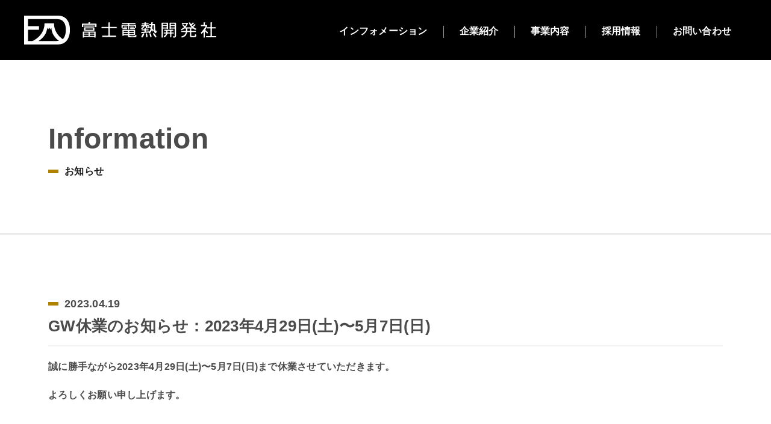

--- FILE ---
content_type: text/html; charset=UTF-8
request_url: http://www.fujidennetsu.co.jp/info/2023/04/19/42/
body_size: 11410
content:
<!DOCTYPE HTML>
<html class="no-js" lang="ja">
<head prefix="og: http://ogp.me/ns# fb: http://ogp.me/ns/fb# article: http://ogp.me/ns/article#">
<meta charset="UTF-8">
<!--[if IE]>
<meta http-equiv="X-UA-Compatible" content="requiresActiveX=true">
<meta http-equiv="X-UA-Compatible" content="IE=edge,chrome=1">
<![endif]-->
<title>GW休業のお知らせ：2023年4月29日(土)〜5月7日(日) ｜ インフォメーション | 産業用ヒーターの富士電熱開発社</title>
<meta name="keywords" content="産業用ヒーター,工業用ヒーター,電熱ヒーター,製造,大阪">
<meta name="description" content="産業用ヒーター・工業用ヒーターの富士電熱開発社">
<meta name="format-detection" content="telephone=no">
<meta name="viewport" content="width=device-width,initial-scale=1">
<meta name="apple-mobile-web-app-title" content="産業用ヒーターの富士電熱開発社">
<meta name="apple-mobile-web-app-status-bar-style" content="black-translucent">
<meta name="msapplication-TileColor" content="#fff">
<meta name="msapplication-TileImage" content="http://www.fujidennetsu.co.jp/msapplication-tile-icon.png">
<meta property="og:locale" content="ja_JP">
<meta property="og:type" content="article">
<meta property="og:site_name" content="産業用ヒーターの富士電熱開発社">
	<meta property="og:title" content="GW休業のお知らせ：2023年4月29日(土)〜5月7日(日) ｜ インフォメーション | 産業用ヒーターの富士電熱開発社">
<meta property="og:description" content="産業用ヒーター・工業用ヒーターの富士電熱開発社">
<meta property="og:image" content="http://www.fujidennetsu.co.jp/share.gif">
<meta property="og:url" content="http://www.fujidennetsu.co.jp/info/2023/04/19/42/">
<link rel="canonical" href="http://www.fujidennetsu.co.jp/info/2023/04/19/42/">
	<link rel="shortcut icon" href="http://www.fujidennetsu.co.jp/favicon.ico" type="image/x-icon">
<link rel="apple-touch-icon" href="http://www.fujidennetsu.co.jp/apple-touch-icon.png">
<link rel="apple-touch-icon-precomposed" sizes="120x120" href="http://www.fujidennetsu.co.jp/apple-touch-icon-120x120.png">
<link rel="apple-touch-icon-precomposed" sizes="144x144" href="http://www.fujidennetsu.co.jp/apple-touch-icon-144x144.png">
<link rel="apple-touch-icon-precomposed" sizes="152x152" href="http://www.fujidennetsu.co.jp/apple-touch-icon-152x152.png">
<link rel="start" href="http://www.fujidennetsu.co.jp/" title="産業用ヒーターの富士電熱開発社">
<link rel="alternate" type="application/rss+xml" title="産業用ヒーターの富士電熱開発社" href="/info/feed/">
<link rel="alternate" type="application/atom+xml" title="産業用ヒーターの富士電熱開発社" href="/info/feed/atom/">
<link rel="pingback" href="http://www.fujidennetsu.co.jp/info/xmlrpc.php">
<link href="/css/base.css" rel="stylesheet" media="all">
<link href="/css/contents.css" rel="stylesheet" media="all">
<link href="/css/overwrite.css" rel="stylesheet" media="all">
<link href="/js/slick/slick.css" rel="stylesheet" media="all">
<link href="/js/slick/slick-theme.css" rel="stylesheet" media="all">
<script src="/js/modernizr.js"></script>
</head>
<body><!-- .lf_nav_openを入れるとspナビが表示されます。 -->
<div id="lf_wrapper" class="lf_info_page lf_under">

		<div id="lf_g_nav_btn">
		<i class="lf_icon icon-menu-sp"></i>
		<i class="lf_icon icon-close-sp"></i>
	<!-- /#lf_g_nav_btn --></div>

	<div id="lf_g_nav">
		<div id="lf_g_nav_in">

			<div id="lf_g_nav_upper">
				<ul>
					<li>
						<div class="lf_g_nav_upper_ttl">
							<a href="/info/"><span class="lf_txt">インフォメーション</span></a>
						</div>
					</li>
					<li>
						<div class="lf_g_nav_upper_ttl">
							<a href="/about/"><span class="lf_txt">企業紹介</span></a>
						</div>
					</li>
					<li>
						<div class="lf_g_nav_upper_ttl">
							<a href="/service/"><span class="lf_txt">事業内容</span></a>
						</div>
					</li>
					<li>
						<div class="lf_g_nav_upper_ttl">
							<a href="/recruit/"><span class="lf_txt">採用情報</span></a>
						</div>
					</li>
					<li>
						<div class="lf_g_nav_upper_ttl">
							<a href="/contact/"><span class="lf_txt">お問い合わせ</span></a>
						</div>
					</li>
				</ul>
			<!-- /#lf_g_nav_upper --></div>

		<!-- /#lf_g_nav_in --></div>
  <!-- /#lf_g_nav --></div>

	<div id="lf_overlay"></div>




	<header id="lf_header">
		<div id="lf_header_in">

			<div id="lf_gNav_head">
				<div id="lf_gNav_head_in">
					<div id="lf_logo_wrap">
						<h1 id="lf_logo"><a href="/"><img src="/images/common/logo.png" alt="富士電熱開発社" width="321" height="48"></a></h1>
					<!-- /#lf_logo_wrap --></div>

					<ul id="lf_gNav_toplink">
						<li><a href="/info/"><span class="lf_txt">インフォメーション</span></a></li>
						<li><a href="/about/"><span class="lf_txt">企業紹介</span></a></li>
						<li><a href="/service/"><span class="lf_txt">事業内容</span></a></li>
						<li><a href="/recruit/"><span class="lf_txt">採用情報</span></a></li>
						<li><a href="/contact/"><span class="lf_txt">お問い合わせ</span></a></li>
					</ul>
				<!-- /#lf_gNav_head_in --></div>
			<!-- /#lf_gNav_head --></div>

		<!-- /#lf_header_in --></div>
	<!-- /#lf_header --></header>


	<div id="lf_container">


		<div class="lf_sec_wrap">
			<div class="lf_sec_wrap_in">

				<section id="lf_info">
					<header class="lf_sec_header_u">
            <h2 class="lf_sec_ttl_u">
							<span class="lf_tit">
								Information
							</span>
							<span class="lf_txt">
								お知らせ
							</span>
            </h2>
	        </header>

					<div class="lf_sec_body">


						<div class="lf_body_wrap">



							<h3 class="lf_sec_ttl3_d">
								<span class="lf_date">
									2023.04.19								</span>
								<span class="lf_txt">
									GW休業のお知らせ：2023年4月29日(土)〜5月7日(日)								</span>
	            </h3>

							<div class="lf_cont">

								<p>誠に勝手ながら2023年4月29日(土)〜5月7日(日)まで休業させていただきます。</p>
<p>よろしくお願い申し上げます。</p>

							<!-- /.lf_cont --></div>




						<div id="lf_paging_detail">
							<div id="lf_paging_detail_in">
								<p class="lf_prev"><a href="http://www.fujidennetsu.co.jp/info/2023/01/24/38/" rel="prev"><i></i></a></p>
								<p class="lf_next"><a href="http://www.fujidennetsu.co.jp/info/2025/09/10/45/" rel="next"><i></i></a></p>
							<!-- /#lf_paging_detail_in --></div>
						<!-- /#lf_paging_detail --></div>



						<!-- /.lf_body_wrap --></div>



					<!-- /.lf_sec_body --></div>
				<!-- /#lf_info --></section>


			<!-- /.lf_sec_wrap_in --></div>
		<!-- /.lf_sec_wrap --></div>


				<div class="lf_sec_wrap">
			<div class="lf_sec_wrap_in">


				<section id="lf_recruit_common">
					<header class="lf_sec_header">
            <h2 class="lf_sec_ttl">
							<span class="lf_main">RECRUIT</span>
							<span class="lf_sub">採⽤情報</span>
            </h2>
	        </header>

					<div class="lf_sec_body">

						<dl>
							<dt>
								<span class="lf_txt">毎⽇が「⼯夫」と「挑戦」の連続です！</span>
							</dt>
							<dd>
								<span class="lf_txt">
									株式会社富⼠電熱開発社では、若いチカラを求めています。
								</span>
							</dd>
						</dl>

						<div class="lf_btn_wrap">
							<a href="/recruit/"><span class="lf_btn">READ MORE</span></a>
						<!-- /.lf_btn_wrap --></div>


					<!-- /.lf_sec_body --></div>
				<!-- /#lf_recruit_common --></section>


			<!-- /.lf_sec_wrap_in --></div>
		<!-- /.lf_sec_wrap --></div>


	<!-- /#lf_container --></div>


		<footer id="lf_footer">
		<div id="lf_footer_top">

			<p id="lf_pagetop">
				<a href="#lf_wrapper" class="scroll">
					<img src="/images/common/totop.png" alt="TO TOP" width="45" height="120">
				</a>
			</p>

			<div id="lf_f_nav">
				<div id="lf_f_nav_in">

					<div id="lf_f_nav_upper">

						<div class="lf_f_nav_left">

							<dl id="lf_f_logo">
								<dt>
									<a href="/"><img src="/images/common/f_logo.png" alt="富士電熱開発社" width="296" height="36"></a>
								</dt>
								<dd>
									<span class="lf_txt">株式会社 富⼠電熱開発社</span>
									<span class="lf_txt">〒538-0043</span>
									<span class="lf_txt">⼤阪府⼤阪市鶴⾒区今津南2-7-36</span>
									<span class="lf_txt">TEL 06-6967-4852</span>
								</dd>
							</dl>

						<!-- /.lf_f_nav_left --></div>

						<div class="lf_f_nav_right">
							<ul class="lf_f_top_block">
								<li>
									<div class="lf_f_nav_upper_ttl">
										<a href="/info/"><span class="lf_txt">インフォメーション</span></a>
									</div>
								</li>
								<li>
									<div class="lf_f_nav_upper_ttl">
										<a href="/about/"><span class="lf_txt">企業紹介</span></a>
									</div>
								</li>
								<li>
									<div class="lf_f_nav_upper_ttl">
										<a href="/service/"><span class="lf_txt">事業内容</span></a>
									</div>
								</li>
							</ul>
							<ul class="lf_f_top_block">
								<li>
									<div class="lf_f_nav_upper_ttl">
										<a href="/recruit/"><span class="lf_txt">採用情報</span></a>
									</div>
								</li>
								<li>
									<div class="lf_f_nav_upper_ttl">
										<a href="/contact/"><span class="lf_txt">お問い合わせ</span></a>
									</div>
								</li>
								<li>
									<div class="lf_f_nav_upper_ttl">
										<a href="/control/"><span class="lf_txt">温度調節器フォーム</span></a>
									</div>
								</li>
							</ul>
							<ul class="lf_f_top_ban">
								<li>
										<a href="https://www.evessa.com/" target="_blank"><img src="/images/common/ban01.jpg" alt="大阪エヴェッサ" width="260" height="70"></a>
								</li>
							</ul>
						<!-- /.lf_f_nav_right --></div>

					<!-- /#lf_f_nav_upper --></div>

				<!-- /#lf_f_nav_in --></div>
			<!-- /#lf_f_nav --></div>

		<!-- /#lf_footer_top --></div>

		<div id="lf_footer_btm">
			<div id="lf_footer_btm_in">
				<small id="lf_copyright">Copyright &copy; Fujidennetsu All Rights Reserved.</small>
			<!-- /#lf_footer_btm_in --></div>
		<!-- /#lf_footer_btm --></div>

	<!-- /#lf_footer --></footer>


<!-- /#lf_wrapper --></div>

<script src="/js/core.js"></script>
<script src="/js/common.js"></script>
<script src="/js/TweenMax.min.js"></script>
<script src="/js/config.js"></script>
<script src="/js/slick/jquery-1-11-1.min.js"></script>
<script src="/js/slick/slick.min.js"></script>
<script src="/js/slick/lf_config.js"></script>


<!-- analyze -->
<!-- Google tag (gtag.js) -->
<script async src="https://www.googletagmanager.com/gtag/js?id=G-X6XYPB2L64"></script>
<script>
  window.dataLayer = window.dataLayer || [];
  function gtag(){dataLayer.push(arguments);}
  gtag('js', new Date());

  gtag('config', 'G-X6XYPB2L64');
</script>
<!-- /analyze -->
</body>
</html>


--- FILE ---
content_type: text/css
request_url: http://www.fujidennetsu.co.jp/css/contents.css
body_size: 118049
content:
@charset "utf-8";

/*
*	富士電熱開発社
*	---------------------------------------------------
*	Font
*	Optimization
*	Color
*	Z-Index
*	---------------------------------------------------
*	layout[ALL]
*		html
*		Body
*		#lf_wrapper
*		#lf_header
*		#lf_container
*		#lf_footer
*	layout[lf_top_page]





//PCファースト
*  --------------------------------------------------
*  /*  Media Queries for window size under 1200px
*  --------------------------------------------------
*  /*  Media Queries for window size under 767px
*  --------------------------------------------------
*  /*  Media Queries for window size under 640px
*  --------------------------------------------------
*/


/*==================================================

  BaseFont

====================================================*/
body, button, input, select, option, textarea {
  font-family:"游ゴシック体","YuGothic","游ゴシック","Yu Gothic","ヒラギノ角ゴ ProN W3","Hiragino Kaku Gothic ProN","ヒラギノ角ゴ Pro W3","Hiragino Kaku Gothic Pro","メイリオ",'Meiryo',"ＭＳ Ｐゴシック",Helvetica,Arial,sans-serif;
  font-weight: 400;
}

/*==================================================

	Optimization

====================================================*/

/*	html
--------------------------*/
html {
	font-size: 75%;
}
/*	Body
--------------------------*/
body,
body *,
body *:before,
body *:after {
  -webkit-box-sizing: border-box;
  -moz-box-sizing: border-box;
  -ms-box-sizing: border-box;
  -o-box-sizing: border-box;
  box-sizing: border-box;
}

body {
	line-height: 1.7;
  letter-spacing: 0.25px;
  font-size: 100%;
}
img {
	-webkit-touch-callout: none;
/*
	width: auto;
*/
	max-width: 100%;
	height: auto;
	max-height: 100%;
}
a:hover {
  text-decoration: none;
}
/*img,button,i {
	-webkit-user-select: none;
	   -moz-user-select: none;
	    -ms-user-select: none;
	     -o-user-select: none;
	        user-select: none;
}*/
h1, h2, h3, h4 {
  font-size: 100%;
  font-weight: 400;
}
table {
  border-collapse: collapse;
}
button, input, select, option, textarea {
  border: 0 none;
  letter-spacing: 0px;
}
button {
	outline: none;
}

/*==================================================

	Color

====================================================*/
/* テキスト
--------------------------*/
body {
  color: #4b4b4b;
	-webkit-font-smoothing: antialiased;
}
button, input, select, option, textarea {
	color: #4b4b4b;
  border: 0 none;
  letter-spacing: 0px;
  border-radius: 0px;
  background-color: transparent;
  /*-webkit-appearance: none;
  -moz-appearance: none;
  -ms-appearance: none;
  -o-appearance: none;
  appearance: none;*/
}
button:disabled, input:disabled, select:disabled, option:disabled, textarea:disabled {
  background-color: transparent;
}
textarea {
  resize: none;
  vertical-align: bottom;
}

input:-moz-placeholder {
  color: #bbbbbb;
}
input::-moz-placeholder {
  color: #bbbbbb;
}
input::-webkit-input-placeholder {
  color: #bbbbbb;
}
input:-ms-input-placeholder {
  color: #bbbbbb;
}

textarea:-moz-placeholder {
  color: #bbbbbb;
}
textarea::-moz-placeholder {
  color: #bbbbbb;
}
textarea::-webkit-input-placeholder {
  color: #bbbbbb;
}
textarea:-ms-input-placeholder {
  color: #bbbbbb;
}

/* テキスト選択
--------------------------*/
::selection {
	background:#af8200;
	color:#FFF;
}
::-moz-selection {
	background:#af8200;
	color:#FFF;
}

/* リンク
--------------------------*/
a:link,
a:visited {
	color: #4b4b4b;
}

/*==================================================

	Z-Index

====================================================*/
/*#lf_main_slideshow:before,
#lf_main_slideshow:after{
	z-index: 1;
}
.lf_top_page .lf_list_item:before,
.lf_top_page .lf_list_item:after,
.lf_top_page .lf_list_item > a:before,
.lf_top_page .lf_list_item > a:after {
	z-index: 1;
}
#lf_header_nav{
	z-index: 2;
}
*/

#lf_header{
	z-index: 70;
}
#lf_overlay{
	z-index: 60;
}
#lf_g_nav{
	z-index: 98;
}
#lf_g_nav_btn
{
	z-index: 99;
}
#lf_pagetop{
	/*z-index: 3;*/
}




/*==================================================

	layout[ALL]

====================================================*/
/*  html
--------------------------*/
html{
}
/*  body
--------------------------*/
body{
	width: 100%;
	min-width: 320px;
	background-color: #000;
}

/*  #lf_wrapper
--------------------------*/
#lf_wrapper{
  width: 100%;
  text-align: left;
  margin: 0 auto;
  overflow: hidden;
	position: relative;
}

/*  #lf_header
--------------------------*/
#lf_header{
  width: 100%;
	position: relative;
}
#lf_header_in{
  width: 100%;
	padding-left: 40px;
	padding-right: 40px;
	padding-top: 26px;
	padding-bottom: 26px;
}
#lf_gNav_head{
	width: 100%;
}
#lf_gNav_head:after{
	content: "";
	display: block;
	clear: both;
}
#lf_logo_wrap{
	float: left;
}
#lf_gNav_toplink{
	float: right;
	padding-top: 17px;
	padding-bottom: 0px;
	padding-right: 0px;
}
#lf_gNav_toplink > li{
	float: left;
	padding-left: 26px;
	padding-right: 26px;
	text-align: center;
	border-left: 1px solid #9c9c9c;
}
#lf_gNav_toplink > li:first-child{
	border-left: none;
}
#lf_gNav_toplink > li a{
	-webkit-transition: all 300ms ease 0s;
	-o-transition: all 300ms ease 0s;
	transition: all 300ms ease 0s;
	display: block;
}
#lf_gNav_toplink > li a:hover{
	opacity: .8;
}
#lf_gNav_toplink > li .lf_txt{
	line-height: 1;
	font-size: 134%;
	font-weight: 700;
	color: #fff;
}








/*  #lf_gNav_head
--------------------------*/



/*  #lf_gNav_body
--------------------------*/





#lf_g_nav_btn{
	display: none;
}
#lf_g_nav{
	display: none;
}
#lf_overlay {
  display: none;
}


/*  #lf_container
--------------------------*/
#lf_container{
	width: 100%;
}
.lf_sec_wrap{
	width: 100%;
}
.lf_sec_wrap_in{
	width: 100%;
}




/*  .lf_under
--------------------------*/
.lf_under .lf_sec_header_u{
	width: 100%;
	background-color: #fff;
	padding-top: 90px;
	padding-bottom: 90px;
	border-bottom: 2px solid #e3e3e3;
}
.lf_under .lf_sec_header_u .lf_sec_ttl_u{
	width: 100%;
	max-width: 1200px;
	padding-left: 40px;
	padding-right: 40px;
	margin: 0 auto;
}
.lf_under .lf_sec_header_u .lf_sec_ttl_u .lf_tit{
	color: #4b4b4b;
	font-size: 400%;
	font-weight: 700;
	font-family: Arial,sans-serif;
	display: block;
}
.lf_under .lf_sec_header_u .lf_sec_ttl_u .lf_txt{
	color: #1e1e1e;
	font-size: 134%;
	font-weight: 700;
	display: block;
	position: relative;
	padding-left: 27px;
}
.lf_under .lf_sec_header_u .lf_sec_ttl_u .lf_txt:before{
	content: "";
	display: block;
	width: 17px;
	height: 6px;
	background-color: #af8200;
	position: absolute;
	left: 0;
	top: 50%;
	margin-top: -3px;
}






/*  #lf_recruit_common
--------------------------*/
#lf_recruit_common{
	width: 100%;
	background-image: url(../images/top/recruit_bg.jpg);
	background-repeat: no-repeat;
	background-size: cover;
	background-position: center center;
}
#lf_recruit_common .lf_sec_header{
	width: 100%;
	max-width: 1200px;
	padding-left: 40px;
	padding-right: 40px;
	padding-top: 120px;
	padding-bottom: 30px;
  margin: 0 auto;
}
#lf_recruit_common .lf_sec_header .lf_main{
	font-size: 400%;
	font-family: Arial,sans-serif;
	font-weight: 700;
	display: block;
	line-height: 1.4;
	letter-spacing: 2px;
	color: #e1e1e1;
}
#lf_recruit_common .lf_sec_header .lf_sub{
	font-size: 134%;
	font-weight: 700;
	display: block;
	position: relative;
	padding-left: 27px;
	color: #e1e1e1;
}
#lf_recruit_common .lf_sec_header .lf_sub:before{
	content: "";
	display: block;
	position: absolute;
	left: 0;
	top: 50%;
	width: 17px;
	height: 6px;
	background-color: #af8200;
	margin-top: -3px;
}

#lf_recruit_common .lf_sec_body{
	width: 100%;
	max-width: 1200px;
	padding-left: 40px;
	padding-right: 40px;
	padding-top: 0px;
	padding-bottom: 150px;
  margin: 0 auto;
}

#lf_recruit_common .lf_sec_body > dl{
	width: 100%;
	padding-bottom: 20px;
}
#lf_recruit_common .lf_sec_body > dl > dt .lf_txt{
	font-size: 234%;
	font-weight: 700;
	color: #e1e1e1;
}
#lf_recruit_common .lf_sec_body > dl > dd .lf_txt{
	font-size: 134%;
	font-weight: 700;
	line-height: 2;
	color: #e1e1e1;
}

#lf_recruit_common .lf_sec_body > .lf_btn_wrap{
	width: 199px;
}
#lf_recruit_common .lf_sec_body > .lf_btn_wrap .lf_btn{
	width: 180px;
	border: 2px solid #4b4b4b;
	line-height: 42px;
	text-align: center;
	font-size: 117%;
	font-family: Arial,sans-serif;
	color: #e1e1e1;
	position: relative;
	display: block;
}
#lf_recruit_common .lf_sec_body > .lf_btn_wrap .lf_btn:before{
	content: "";
	display: block;
	width: 37px;
	height: 6px;
	background-image: url(../images/common/arrow02.png);
	background-repeat: no-repeat;
	background-size: cover;
	position: absolute;
	right: -20px;
	top: 50%;
	margin-top: -3px;
	-webkit-transition: all 300ms ease 0s;
	-o-transition: all 300ms ease 0s;
	transition: all 300ms ease 0s;
}
#lf_recruit_common .lf_sec_body > .lf_btn_wrap a:hover .lf_btn:before{
	right: -30px;
}

#lf_recruit_common .lf_sec_body > .lf_btn_wrap a{
	display: block;
	-webkit-transition: all 300ms ease 0s;
	-o-transition: all 300ms ease 0s;
	transition: all 300ms ease 0s;
}
#lf_recruit_common .lf_sec_body > .lf_btn_wrap a:hover{
	opacity: .8;
}










/*  #lf_topicpath
--------------------------*/





/*  #lf_footer
--------------------------*/
#lf_footer{
	width: 100%;
	position: relative;
	border-top: 9px solid #af8200;
}

#lf_pagetop {
	position: fixed;
	right: 0px;
	/*bottom: 72px;*/
	bottom: -120px;
	-webkit-transition: all 300ms ease;
	 -moz-transition: all 300ms ease;
	 -o-transition: all 300ms ease;
	 transition: all 300ms ease;
}
#lf_pagetop:hover {
	opacity: .8;
}







#lf_footer_top{
	width: 100%;
	background-color: #fff;
}

#lf_f_nav{
	width: 100%;
}
#lf_f_nav_in{
	width: 100%;
	max-width: 1200px;
	margin:0 auto;
	padding-top: 60px;
	padding-bottom: 50px;
	padding-left: 40px;
	padding-right: 40px;
}

#lf_f_nav_upper{
  width: 100%;
	display: table;
}
#lf_f_nav_upper:after{
	content: "";
	display: block;
	clear: both;
}

#lf_f_nav_upper .lf_f_nav_left{
  width: 350px;
	display: table-cell;
	vertical-align: top;
}
#lf_f_logo{
  width: 100%;
}
#lf_f_logo a{
	display: inline-block;
	-webkit-transition: all 300ms ease 0s;
	-o-transition: all 300ms ease 0s;
	transition: all 300ms ease 0s;
}
#lf_f_logo a:hover{
	opacity: .8;
}
#lf_f_logo > dt{
	padding-bottom: 22px;
}
#lf_f_logo > dd .lf_txt{
	display: block;
	font-size: 117%;
	font-weight: 700;
	padding-bottom: 3px;
}


#lf_f_nav_upper .lf_f_nav_right{
	display: table-cell;
}
#lf_f_nav_upper .lf_f_nav_right .lf_f_top_block{
	float: left;
	padding-right: 50px;
	padding-top: 60px;
}
#lf_f_nav_upper .lf_f_nav_right .lf_f_top_block:after{
	content: "";
	clear: both;
	display: block;
}
#lf_f_nav_upper .lf_f_nav_right .lf_f_top_block > li{
	padding-top: 10px;
	padding-bottom: 10px;
}
#lf_f_nav_upper .lf_f_nav_right .lf_f_top_block > li .lf_txt{
	font-size: 134%;
	font-weight: 700;
	line-height: 1;
	padding-left: 46px;
	position: relative;
}
#lf_f_nav_upper .lf_f_top_block > li .lf_txt:before{
	content: "";
  width: 37px;
  height: 6px;
  display: block;
	background-image: url(../images/common/arrow01.png);
	background-repeat: no-repeat;
  position: absolute;
  top: 50%;
  left: 0;
	margin-top: -6px;
}

#lf_f_nav_upper .lf_f_nav_right .lf_f_top_block > li a{
	display: block;
	-webkit-transition: all 300ms ease 0s;
	-o-transition: all 300ms ease 0s;
	transition: all 300ms ease 0s;
}
#lf_f_nav_upper .lf_f_nav_right .lf_f_top_block > li a:hover{
	opacity: .8;
}

#lf_f_nav_upper .lf_f_nav_right .lf_f_top_ban{
	float: left;
	padding-top: 100px;
	padding-left: 10px;
}
#lf_f_nav_upper .lf_f_nav_right .lf_f_top_ban:after{
	content: "";
	clear: both;
	display: block;
}
#lf_f_nav_upper .lf_f_nav_right .lf_f_top_ban a{
	display: block;
	-webkit-transition: all 300ms ease 0s;
	-o-transition: all 300ms ease 0s;
	transition: all 300ms ease 0s;
}
#lf_f_nav_upper .lf_f_nav_right .lf_f_top_ban a:hover{
	opacity: .8;
}




#lf_footer_btm{
	width: 100%;
}
#lf_footer_btm_in {
  width: 100%;
  max-width: 1200px;
	padding-left: 40px;
	padding-right: 40px;
  margin: 0 auto;
	line-height: 52px;
	text-align: center;
}
#lf_copyright {
  color: #fff;
  font-size: 117%;
	font-family: "ヒラギノ角ゴ ProN W3","Hiragino Kaku Gothic ProN","ヒラギノ角ゴ Pro W3","Hiragino Kaku Gothic Pro";
}






/*==================================================

	layout[lf_top_page]

====================================================*/
.lf_top_page #lf_main_view .lf_main_pc{
	display: block;
}
.lf_top_page #lf_main_view .lf_main_sp{
	display: none;
}

.lf_top_page #lf_main_view .lf_main_pc img,
.lf_top_page #lf_main_view .lf_main_sp img{
	width: 100%;
}


.lf_top_page #lf_info{
	width: 100%;
  max-width: 1200px;
	padding-left: 40px;
	padding-right: 40px;
	padding-top: 20px;
	padding-bottom: 30px;
  margin: 0 auto;
}
.lf_top_page #lf_info:after{
	content: "";
	display: block;
	clear: both;
}
.lf_top_page #lf_info > .lf_sec_header{
	float: left;
	width: 20%;
}

.lf_top_page #lf_info > .lf_sec_header .lf_txt{
	font-size: 200%;
	font-weight: 700;
	font-family: Arial,sans-serif;
	color: #e1e1e1;
}

.lf_top_page #lf_info > .lf_sec_body{
	float: left;
	width: 80%;
}

.lf_top_page #lf_info .lf_table_box{
	width: 100%;
	display: table;
}

.lf_top_page #lf_info .lf_table_box .lf_list{
	display: table-cell;
	vertical-align: top;
	padding-top: 4px;
}


.lf_top_page #lf_info .lf_table_box .lf_list > ul > li{
	width: 100%;
	padding-top: 2px;
	padding-bottom: 2px;
}

.lf_top_page #lf_info .lf_table_box .lf_list > ul > li dl{
	width: 100%;
	display: table;
}
.lf_top_page #lf_info .lf_table_box .lf_list > ul > li dl > dt{
	display: table-cell;
	vertical-align: top;
	width: 115px;
}
.lf_top_page #lf_info .lf_table_box .lf_list > ul > li dl > dt .lf_txt{
	font-size: 134%;
	font-weight: 700;
	color: #e1e1e1;
}
.lf_top_page #lf_info .lf_table_box .lf_list > ul > li dl > dd{
	display: table-cell;
	vertical-align: top;
}
.lf_top_page #lf_info .lf_table_box .lf_list > ul > li dl > dd .lf_txt{
	font-size: 134%;
	font-weight: 700;
	color: #e1e1e1;
}



.lf_top_page #lf_info .lf_table_box .lf_btn_wrap{
	display: table-cell;
	width: 199px;
	vertical-align: bottom;
}
.lf_top_page #lf_info .lf_table_box .lf_btn_wrap a{
	display: block;
	-webkit-transition: all 300ms ease 0s;
	-o-transition: all 300ms ease 0s;
	transition: all 300ms ease 0s;
}
.lf_top_page #lf_info .lf_table_box .lf_btn_wrap a:hover{
	opacity: .8;
}




.lf_top_page #lf_info .lf_table_box .lf_btn_wrap .lf_btn{
	width: 180px;
	border: 2px solid #4b4b4b;
	line-height: 42px;
	text-align: center;
	font-size: 117%;
	font-family: Arial,sans-serif;
	color: #e1e1e1;
	display: block;
	position: relative;
}
.lf_top_page #lf_info .lf_table_box .lf_btn_wrap .lf_btn:before{
	content: "";
	display: block;
	width: 37px;
	height: 6px;
	background-image: url(../images/common/arrow02.png);
	background-repeat: no-repeat;
	background-size: cover;
	position: absolute;
	right: -20px;
	top: 50%;
	margin-top: -3px;
	-webkit-transition: all 300ms ease 0s;
	-o-transition: all 300ms ease 0s;
	transition: all 300ms ease 0s;
}
.lf_top_page #lf_info .lf_table_box .lf_btn_wrap a:hover .lf_btn:before{
	right: -30px;
}










.lf_top_page #lf_about{
	width: 100%;
	background-color: #fff;
	background-image: url(../images/top/about_bg.png);
	background-repeat: no-repeat;
	background-size: contain;
	background-position: right top;
}
.lf_top_page #lf_about .lf_sec_header{
	width: 100%;
	max-width: 1200px;
	padding-left: 40px;
	padding-right: 40px;
	padding-top: 120px;
	padding-bottom: 30px;
  margin: 0 auto;
}
.lf_top_page #lf_about .lf_sec_header .lf_main{
	font-size: 400%;
	font-family: Arial,sans-serif;
	font-weight: 700;
	display: block;
	line-height: 1.4;
	letter-spacing: 2px;
}
.lf_top_page #lf_about .lf_sec_header .lf_sub{
	font-size: 134%;
	font-weight: 700;
	display: block;
	position: relative;
	padding-left: 27px;
}
.lf_top_page #lf_about .lf_sec_header .lf_sub:before{
	content: "";
	display: block;
	position: absolute;
	left: 0;
	top: 50%;
	width: 17px;
	height: 6px;
	background-color: #af8200;
	margin-top: -3px;
}



.lf_top_page #lf_about .lf_sec_body{
	width: 100%;
	max-width: 1200px;
	padding-left: 40px;
	padding-right: 40px;
	padding-top: 0px;
	padding-bottom: 150px;
  margin: 0 auto;
}

.lf_top_page #lf_about .lf_sec_body > dl{
	width: 100%;
	padding-bottom: 20px;
}
.lf_top_page #lf_about .lf_sec_body > dl > dt .lf_txt{
	font-size: 234%;
	font-weight: 700;
}
.lf_top_page #lf_about .lf_sec_body > dl > dd .lf_txt{
	font-size: 134%;
	font-weight: 700;
	line-height: 2;
}

.lf_top_page #lf_about .lf_sec_body > .lf_btn_wrap{
	width: 199px;
}
.lf_top_page #lf_about .lf_sec_body > .lf_btn_wrap .lf_btn{
	width: 180px;
	border: 2px solid #e1e1e1;
	line-height: 42px;
	text-align: center;
	font-size: 117%;
	font-family: Arial,sans-serif;
	color: #1e1e1e;
	display: block;
	position: relative;
}
.lf_top_page #lf_about .lf_sec_body > .lf_btn_wrap .lf_btn:before{
	content: "";
	display: block;
	width: 37px;
	height: 6px;
	background-image: url(../images/common/arrow03.png);
	background-repeat: no-repeat;
	background-size: cover;
	position: absolute;
	right: -20px;
	top: 50%;
	margin-top: -3px;
	-webkit-transition: all 300ms ease 0s;
	-o-transition: all 300ms ease 0s;
	transition: all 300ms ease 0s;
}
.lf_top_page #lf_about .lf_sec_body > .lf_btn_wrap a:hover .lf_btn:before{
	right: -30px;
}
.lf_top_page #lf_about .lf_sec_body > .lf_btn_wrap a{
	display: block;
	-webkit-transition: all 300ms ease 0s;
	-o-transition: all 300ms ease 0s;
	transition: all 300ms ease 0s;
}
.lf_top_page #lf_about .lf_sec_body > .lf_btn_wrap a:hover{
	opacity: .8;
}





.lf_top_page #lf_service{
	width: 100%;
	background-image: url(../images/top/service_bg.jpg);
	background-repeat: no-repeat;
	background-size: cover;
	background-position: center center;
}
.lf_top_page #lf_service .lf_sec_header{
	width: 100%;
	max-width: 1200px;
	padding-left: 40px;
	padding-right: 40px;
	padding-top: 120px;
	padding-bottom: 30px;
  margin: 0 auto;
}
.lf_top_page #lf_service .lf_sec_header .lf_main{
	font-size: 400%;
	font-family: Arial,sans-serif;
	font-weight: 700;
	display: block;
	line-height: 1.4;
	letter-spacing: 2px;
	color: #e1e1e1;
}
.lf_top_page #lf_service .lf_sec_header .lf_sub{
	font-size: 134%;
	font-weight: 700;
	display: block;
	position: relative;
	padding-left: 27px;
	color: #e1e1e1;
}
.lf_top_page #lf_service .lf_sec_header .lf_sub:before{
	content: "";
	display: block;
	position: absolute;
	left: 0;
	top: 50%;
	width: 17px;
	height: 6px;
	background-color: #af8200;
	margin-top: -3px;
}

.lf_top_page #lf_service .lf_sec_body{
	width: 100%;
	max-width: 1200px;
	padding-left: 40px;
	padding-right: 40px;
	padding-top: 0px;
	padding-bottom: 150px;
  margin: 0 auto;
}

.lf_top_page #lf_service .lf_sec_body > dl{
	width: 100%;
	padding-bottom: 20px;
}
.lf_top_page #lf_service .lf_sec_body > dl > dt .lf_txt{
	font-size: 234%;
	font-weight: 700;
	color: #e1e1e1;
}
.lf_top_page #lf_service .lf_sec_body > dl > dd .lf_txt{
	font-size: 134%;
	font-weight: 700;
	line-height: 2;
	color: #e1e1e1;
}

.lf_top_page #lf_service .lf_sec_body > .lf_btn_wrap{
	width: 199px;
}
.lf_top_page #lf_service .lf_sec_body > .lf_btn_wrap .lf_btn{
	width: 180px;
	border: 2px solid #4b4b4b;
	line-height: 42px;
	text-align: center;
	font-size: 117%;
	font-family: Arial,sans-serif;
	color: #e1e1e1;
	display: block;
	position: relative;
}
.lf_top_page #lf_service .lf_sec_body > .lf_btn_wrap .lf_btn:before{
	content: "";
	display: block;
	width: 37px;
	height: 6px;
	background-image: url(../images/common/arrow02.png);
	background-repeat: no-repeat;
	background-size: cover;
	position: absolute;
	right: -20px;
	top: 50%;
	margin-top: -3px;
	-webkit-transition: all 300ms ease 0s;
	-o-transition: all 300ms ease 0s;
	transition: all 300ms ease 0s;
}
.lf_top_page #lf_service .lf_sec_body > .lf_btn_wrap a:hover .lf_btn:before{
	right: -30px;
}
.lf_top_page #lf_service .lf_sec_body > .lf_btn_wrap a{
	display: block;
	-webkit-transition: all 300ms ease 0s;
	-o-transition: all 300ms ease 0s;
	transition: all 300ms ease 0s;
}
.lf_top_page #lf_service .lf_sec_body > .lf_btn_wrap a:hover{
	opacity: .8;
}



.lf_top_page #lf_heater{
	width: 100%;
	border-top: 9px solid #af8200;
	background-color: #fff;
}

.lf_top_page #lf_heater .lf_h_wrap{
	width: 100%;
	max-width: 1200px;
	padding-left: 40px;
	padding-right: 40px;
  margin: 0 auto;
	background-image: url(../images/top/heater_bg.png);
	background-repeat: no-repeat;
	background-position: 20px  109px;
}
.lf_top_page #lf_heater .lf_h_wrap > dl{
	width: 100%;
	padding-top: 200px;
	padding-left: 468px;
}
.lf_top_page #lf_heater .lf_h_wrap > dl > dt .lf_txt{
	font-size: 234%;
	font-weight: 700;
}
.lf_top_page #lf_heater .lf_h_wrap > dl > dd .lf_txt{
	font-size: 384%;
	font-weight: 700;
	letter-spacing: -1px;
}

.lf_top_page #lf_heater .lf_h_wrap .lf_sp{
	display: none;
}

.lf_top_page #lf_heater .lf_btn_wrap{
	width: 199px;
	padding-top: 20px;
	padding-bottom: 216px;
	margin-left: 468px;
}
.lf_top_page #lf_heater .lf_btn_wrap .lf_btn{
	width: 180px;
	border: 2px solid #e1e1e1;
	line-height: 42px;
	text-align: center;
	font-size: 117%;
	font-family: Arial,sans-serif;
	color: #1e1e1e;
	display: block;
	position: relative;
}
.lf_top_page #lf_heater .lf_btn_wrap .lf_btn:before{
	content: "";
	display: block;
	width: 37px;
	height: 6px;
	background-image: url(../images/common/arrow03.png);
	background-repeat: no-repeat;
	background-size: cover;
	position: absolute;
	right: -20px;
	top: 50%;
	margin-top: -3px;
	-webkit-transition: all 300ms ease 0s;
	-o-transition: all 300ms ease 0s;
	transition: all 300ms ease 0s;
}
.lf_top_page #lf_heater .lf_btn_wrap a:hover .lf_btn:before{
	right: -30px;
}
.lf_top_page #lf_heater .lf_btn_wrap a{
	display: block;
	-webkit-transition: all 300ms ease 0s;
	-o-transition: all 300ms ease 0s;
	transition: all 300ms ease 0s;
}
.lf_top_page #lf_heater .lf_btn_wrap a:hover{
	opacity: .8;
}




/*==================================================

	layout[lf_info_page]

====================================================*/
.lf_info_page #lf_info{
	width: 100%;
	background-color: #fff;
}
.lf_info_page #lf_info .lf_body_wrap{
	width: 100%;
	max-width: 1200px;
	padding-left: 40px;
	padding-right: 40px;
	padding-bottom: 120px;
	padding-top: 90px;
	margin: 0 auto;
}





.lf_info_page #lf_info .lf_body_wrap > ul{
	width: 100%;
}
.lf_info_page #lf_info .lf_body_wrap > ul > li{
	border-bottom: 2px solid #f1f1f1;
}
.lf_info_page #lf_info .lf_body_wrap > ul > li a{
	-webkit-transition: all 300ms ease 0s;
	-o-transition: all 300ms ease 0s;
	transition: all 300ms ease 0s;
	display: block;
}
.lf_info_page #lf_info .lf_body_wrap > ul > li a:hover{
	opacity: .8;
}
.lf_info_page #lf_info .lf_body_wrap > ul > li dl{
	width: 100%;
	padding-top: 20px;
	padding-bottom: 20px;
	display: table;
}
.lf_info_page #lf_info .lf_body_wrap > ul > li dl > dt{
	display: table-cell;
	vertical-align: top;
	width: 160px;
}
.lf_info_page #lf_info .lf_body_wrap > ul > li dl > dt .lf_date{
	font-size: 150%;
	font-weight: 700;
	position: relative;
	padding-left: 27px;
}
.lf_info_page #lf_info .lf_body_wrap > ul > li dl > dt .lf_date:before{
	content: "";
	width: 17px;
	height: 6px;
	background-color: #af8200;
	position: absolute;
	left: 0;
	top: 50%;
	margin-top: -3px;
}
.lf_info_page #lf_info .lf_body_wrap > ul > li dl > dd{
	display: table-cell;
	vertical-align: top;
	position: relative;
}
.lf_info_page #lf_info .lf_body_wrap > ul > li dl > dd .lf_txt{
	font-size: 150%;
	font-weight: 700;
}

.lf_info_page #lf_info .lf_body_wrap > ul > li a:hover dl > dd .lf_txt{
	color: #af8200;
	text-decoration: underline;
}




.lf_info_page #lf_info .lf_body_wrap .lf_sec_ttl3_d{
	width: 100%;
	padding-top: 10px;
	border-bottom: 2px solid #f1f1f1;
	position: relative;
}
.lf_info_page #lf_info .lf_body_wrap .lf_sec_ttl3_d .lf_date{
	font-size: 150%;
	font-weight: 700;
	display: block;
	position: relative;
	padding-left: 27px;
}
.lf_info_page #lf_info .lf_body_wrap .lf_sec_ttl3_d .lf_date:before{
	content: "";
	width: 17px;
	height: 6px;
	background-color: #af8200;
	position: absolute;
	left: 0;
	top: 50%;
	margin-top: -3px;
}
.lf_info_page #lf_info .lf_body_wrap .lf_sec_ttl3_d .lf_txt{
	font-size: 217%;
	font-weight: 700;
	display: block;
	padding-bottom: 10px;
}
.lf_info_page #lf_info .lf_body_wrap .lf_cont{
	padding-top: 20px;
	font-size: 134%;
	font-weight: 700;
}
.lf_info_page #lf_info .lf_body_wrap .lf_cont p{
	padding-bottom: 20px;
}
.lf_info_page #lf_info .lf_body_wrap .lf_cont img{
	padding-bottom: 20px;
}
.lf_info_page #lf_info .lf_body_wrap .lf_cont a{
	text-decoration: underline;
}
.lf_info_page #lf_info .lf_body_wrap .lf_cont a:hover{
	text-decoration: none;
}











.lf_info_page #lf_paging{
	width: 100%;
	padding-top: 60px;
	padding-left: 30px;
	padding-right: 30px;
	font-family: "ヒラギノ角ゴ ProN W3","Hiragino Kaku Gothic ProN","ヒラギノ角ゴ Pro W3","Hiragino Kaku Gothic Pro","メイリオ",'Meiryo',"ＭＳ Ｐゴシック",Helvetica,Arial,sans-serif;
}
.lf_info_page #lf_paging_in{
	width: 100%;
	max-width: 590px;
	margin: 0 auto;
	position: relative;
}
.lf_info_page #lf_paging_in p.lf_prev i,
.lf_info_page #lf_paging_in p.lf_next i{
	display: block;
  width: 40px;
  height: 30px;
  font-size: 134%;
  text-align: center;
  line-height: 26px;
  border: 2px solid #f0f0f0;
	background-color: #f0f0f0;
  -webkit-transition: all 300ms ease 0s;
  -moz-transition: all 300ms ease 0s;
  -ms-transition: all 300ms ease 0s;
  -o-transition: all 300ms ease 0s;
  transition: all 300ms ease 0s;
	position: absolute;
	top:0px;
}
.lf_info_page #lf_paging_in p.lf_prev a:hover i,
.lf_info_page #lf_paging_in p.lf_next a:hover i{
  border: 2px solid #af8200;
	background-color: #af8200;
}
.lf_info_page #lf_paging_in p.lf_prev i{
	left: 0px;
}
.lf_info_page #lf_paging_in p.lf_prev i:before{
	content: "";
  width: 8px;
  height: 8px;
  display: block;
  position: absolute;
  top: 50%;
  left: 13px;
  border-top: 1px solid #787878;
  border-right: 1px solid #787878;
  -moz-transform: rotate(-135deg);
  -webkit-transform: rotate(-135deg);
  -ms-transform: rotate(-135deg);
  transform: rotate(-135deg);
  margin-top: -4px;
  -webkit-transition: all 200ms ease 0s;
  -o-transition: all 200ms ease 0s;
  transition: all 200ms ease 0s;
}
.lf_info_page #lf_paging_in p.lf_prev i:after{
	content: "";
  width: 8px;
  height: 8px;
  display: block;
  position: absolute;
  top: 50%;
  left: 19px;
  border-top: 1px solid #787878;
  border-right: 1px solid #787878;
  -moz-transform: rotate(-135deg);
  -webkit-transform: rotate(-135deg);
  -ms-transform: rotate(-135deg);
  transform: rotate(-135deg);
  margin-top: -4px;
  -webkit-transition: all 200ms ease 0s;
  -o-transition: all 200ms ease 0s;
  transition: all 200ms ease 0s;
}
.lf_info_page #lf_paging_in p.lf_prev a:hover i:before,
.lf_info_page #lf_paging_in p.lf_prev a:hover i:after{
  border-top: 2px solid #fff;
  border-right: 2px solid #fff;
}

.lf_info_page #lf_paging_in p.lf_next i{
	right: 0px;
}
.lf_info_page #lf_paging_in p.lf_next i:before{
	content: "";
  width: 8px;
  height: 8px;
  display: block;
  position: absolute;
  top: 50%;
  right: 13px;
  border-top: 1px solid #787878;
  border-right: 1px solid #787878;
  -moz-transform: rotate(45deg);
  -webkit-transform: rotate(45deg);
  -ms-transform: rotate(45deg);
  transform: rotate(45deg);
  margin-top: -4px;
  -webkit-transition: all 200ms ease 0s;
  -o-transition: all 200ms ease 0s;
  transition: all 200ms ease 0s;
}
.lf_info_page #lf_paging_in p.lf_next i:after{
	content: "";
  width: 8px;
  height: 8px;
  display: block;
  position: absolute;
  top: 50%;
  right: 19px;
  border-top: 1px solid #787878;
  border-right: 1px solid #787878;
  -moz-transform: rotate(45deg);
  -webkit-transform: rotate(45deg);
  -ms-transform: rotate(45deg);
  transform: rotate(45deg);
  margin-top: -4px;
  -webkit-transition: all 200ms ease 0s;
  -o-transition: all 200ms ease 0s;
  transition: all 200ms ease 0s;
}
.lf_info_page #lf_paging_in p.lf_next a:hover i:before,
.lf_info_page #lf_paging_in p.lf_next a:hover i:after{
  border-top: 2px solid #fff;
  border-right: 2px solid #fff;
}

.lf_info_page #lf_paging_in > ul{
  width: 100%;
  line-height: 1;
  text-align: center;
}
.lf_info_page #lf_paging_in > ul > li{
	display: inline-block;
  vertical-align: middle;
  padding-left: 3px;
  padding-right: 3px;
}
.lf_info_page #lf_paging_in > ul > li > a {
	display: block;
  width: 40px;
  height: 30px;
  font-size: 134%;
  text-align: center;
  line-height: 26px;
	color: #787878;
  border: 2px solid #f0f0f0;
	background-color: #f0f0f0;
  -webkit-transition: all 300ms ease 0s;
  -moz-transition: all 300ms ease 0s;
  -ms-transition: all 300ms ease 0s;
  -o-transition: all 300ms ease 0s;
  transition: all 300ms ease 0s;
}
.lf_info_page #lf_paging_in > ul > li > a:hover {
	color: #fff;
  border: 2px solid #af8200;
	background-color: #af8200;
}
.lf_info_page #lf_paging_in > ul > li > span {
	display: block;
  width: 40px;
  height: 30px;
  font-size: 134%;
  text-align: center;
  line-height: 26px;
	color: #fff;
  border: 2px solid #4b4b4b;
	background-color: #4b4b4b;
  -webkit-transition: all 300ms ease 0s;
  -moz-transition: all 300ms ease 0s;
  -ms-transition: all 300ms ease 0s;
  -o-transition: all 300ms ease 0s;
  transition: all 300ms ease 0s;
}
.lf_info_page #lf_paging_in > ul > li > span.lf_dot {
	display: block;
  width: 40px;
  height: 30px;
  font-size: 134%;
  text-align: center;
  line-height: 26px;
	color: #787878;
  border: none;
	background-color: #fff;
  -webkit-transition: all 300ms ease 0s;
  -moz-transition: all 300ms ease 0s;
  -ms-transition: all 300ms ease 0s;
  -o-transition: all 300ms ease 0s;
  transition: all 300ms ease 0s;
}





.lf_info_page #lf_paging_detail{
  width: 100%;
	padding-top: 60px;
}
.lf_info_page #lf_paging_detail_in{
  width: 100%;
	max-width: 100px;
	margin: 0 auto;
  position: relative;
}
.lf_info_page #lf_paging_detail_in p.lf_prev i,
.lf_info_page #lf_paging_detail_in p.lf_next i{
	display: block;
  width: 40px;
  height: 30px;
  font-size: 134%;
  text-align: center;
  line-height: 26px;
  border: 2px solid #f0f0f0;
	background-color: #f0f0f0;
  -webkit-transition: all 300ms ease 0s;
  -moz-transition: all 300ms ease 0s;
  -ms-transition: all 300ms ease 0s;
  -o-transition: all 300ms ease 0s;
  transition: all 300ms ease 0s;
	position: absolute;
	top:0px;
}
.lf_info_page #lf_paging_detail_in p.lf_prev a:hover i,
.lf_info_page #lf_paging_detail_in p.lf_next a:hover i{
  border: 2px solid #af8200;
	background-color: #af8200;
}
.lf_info_page #lf_paging_detail_in p.lf_prev i{
	left: 0px;
}
.lf_info_page #lf_paging_detail_in p.lf_next i{
	right: 0px;
}
.lf_info_page #lf_paging_detail_in p.lf_prev i:before{
	content: "";
  width: 8px;
  height: 8px;
  display: block;
  position: absolute;
  top: 50%;
  left: 13px;
  border-top: 2px solid #787878;
  border-right: 2px solid #787878;
  -moz-transform: rotate(-135deg);
  -webkit-transform: rotate(-135deg);
  -ms-transform: rotate(-135deg);
  transform: rotate(-135deg);
  margin-top: -4px;
  -webkit-transition: all 300ms ease 0s;
  -o-transition: all 300ms ease 0s;
  transition: all 300ms ease 0s;
}
.lf_info_page #lf_paging_detail_in p.lf_prev i:after{
	content: "";
  width: 8px;
  height: 8px;
  display: block;
  position: absolute;
  top: 50%;
  left: 19px;
  border-top: 2px solid #787878;
  border-right: 2px solid #787878;
  -moz-transform: rotate(-135deg);
  -webkit-transform: rotate(-135deg);
  -ms-transform: rotate(-135deg);
  transform: rotate(-135deg);
  margin-top: -4px;
  -webkit-transition: all 300ms ease 0s;
  -o-transition: all 300ms ease 0s;
  transition: all 300ms ease 0s;
}
.lf_info_page #lf_paging_detail_in p.lf_prev a:hover i:before,
.lf_info_page #lf_paging_detail_in p.lf_prev a:hover i:after{
  border-top: 2px solid #fff;
  border-right: 2px solid #fff;
}
.lf_info_page #lf_paging_detail_in p.lf_next i:before{
	content: "";
  width: 8px;
  height: 8px;
  display: block;
  position: absolute;
  top: 50%;
  right: 13px;
  border-top: 2px solid #787878;
  border-right: 2px solid #787878;
  -moz-transform: rotate(45deg);
  -webkit-transform: rotate(45deg);
  -ms-transform: rotate(45deg);
  transform: rotate(45deg);
  margin-top: -4px;
  -webkit-transition: all 300ms ease 0s;
  -o-transition: all 300ms ease 0s;
  transition: all 300ms ease 0s;
}
.lf_info_page #lf_paging_detail_in p.lf_next i:after{
	content: "";
  width: 8px;
  height: 8px;
  display: block;
  position: absolute;
  top: 50%;
  right: 19px;
  border-top: 2px solid #787878;
  border-right: 2px solid #787878;
  -moz-transform: rotate(45deg);
  -webkit-transform: rotate(45deg);
  -ms-transform: rotate(45deg);
  transform: rotate(45deg);
  margin-top: -4px;
  -webkit-transition: all 300ms ease 0s;
  -o-transition: all 300ms ease 0s;
  transition: all 300ms ease 0s;
}
.lf_info_page #lf_paging_detail_in p.lf_next a:hover i:before,
.lf_info_page #lf_paging_detail_in p.lf_next a:hover i:after{
  border-top: 2px solid #fff;
  border-right: 2px solid #fff;
}




/*==================================================

	layout[lf_about_page]

====================================================*/
.lf_about_page #lf_about{
	width: 100%;
	background-color: #fff;
}

.lf_about_page .lf_about_sec01{
	width: 100%;
	background-color: #fff;
	background-image: url(../images/top/about_bg.png);
	background-repeat: no-repeat;
	background-size: contain;
	background-position: right top;
}
.lf_about_page .lf_about_sec01 > dl{
	width: 100%;
	max-width: 1200px;
	padding-left: 40px;
	padding-right: 40px;
	padding-top: 120px;
	padding-bottom: 120px;
  margin: 0 auto;
}
.lf_about_page .lf_about_sec01 > dl > dt{
	width: 50%;
	padding-bottom: 20px;
}
.lf_about_page .lf_about_sec01 > dl > dt .lf_txt{
	font-size: 284%;
	font-weight: 700;
	position: relative;
	padding-left: 27px;
}
.lf_about_page .lf_about_sec01 > dl > dt .lf_txt:before{
	content: "";
  display: block;
  width: 17px;
  height: 6px;
  background-color: #af8200;
  position: absolute;
  left: 0;
  top: 50%;
  margin-top: -3px;
}

.lf_about_page .lf_about_sec01 > dl > dd{
	width: 50%;
}
.lf_about_page .lf_about_sec01 > dl > dd .lf_txt{
	font-size: 134%;
	font-weight: 700;
	display: block;
	padding-left: 27px;
	padding-right: 20px;
	line-height: 2;
}



.lf_about_page .lf_about_sec02{
	width: 100%;
	max-width: 1200px;
	padding-left: 40px;
	padding-right: 40px;
	padding-top: 160px;
	padding-bottom: 120px;
  margin: 0 auto;
}
.lf_about_page .lf_about_sec02:after{
	content: "";
	display: block;
	clear: both;
}
.lf_about_page .lf_about_sec02 .lf_sec_left{
	width: 50%;
	float: left;
	position: relative;
	padding-right: 10px;
}
.lf_about_page .lf_about_sec02 .lf_sec_left > img{
	width: 100%;
	position: relative;
}
.lf_about_page .lf_about_sec02 .lf_sec_left:before{
	content: "";
	width: 650px;
	height: 480px;
	background-color: #af8200;
	display: block;
	position: absolute;
	left: -440px;
	top: -60px;
}
.lf_about_page .lf_about_sec02 .lf_sec_right{
	width: 50%;
	float: right;
	padding-left: 40px;
}
.lf_about_page .lf_about_sec02 .lf_sec_right > dl{
	width: 100%;
}
.lf_about_page .lf_about_sec02 .lf_sec_right > dl > dt{
	width: 100%;
	padding-bottom: 30px;
}
.lf_about_page .lf_about_sec02 .lf_sec_right > dl > dt .lf_txt{
	font-size: 284%;
	font-weight: 700;
	padding-left: 27px;
	position: relative;
	display: block;
	line-height: 1.2;
}
.lf_about_page .lf_about_sec02 .lf_sec_right > dl > dt .lf_txt:before{
	content: "";
  display: block;
  width: 17px;
  height: 6px;
  background-color: #af8200;
  position: absolute;
  left: 0;
  top: 17px;
}
.lf_about_page .lf_about_sec02 .lf_sec_right > dl > dd{
	width: 100%;
	padding-bottom: 20px;
}
.lf_about_page .lf_about_sec02 .lf_sec_right > dl > dd .lf_txt{
	font-size: 134%;
	font-weight: 700;
	padding-left: 27px;
	display: block;
}
.lf_about_page .lf_about_sec02 .lf_sec_right > dl > dd.lf_name_b{
	text-align: right;
}
.lf_about_page .lf_about_sec02 .lf_sec_right > dl > dd.lf_name_b .lf_name{
	display: inline-block;
	font-size: 134%;
	font-weight: 700;
	padding-right: 12px;
}
.lf_about_page .lf_about_sec02 .lf_sec_right > dl > dd.lf_name_b .lf_nameimg{
	display: inline-block;
}


.lf_about_page .lf_about_sec03{
	width: 100%;
	max-width: 1620px;
	padding-left: 40px;
	padding-right: 40px;
	padding-top: 120px;
	padding-bottom: 80px;
  margin: 0 auto;
}
.lf_about_page .lf_about_sec03:after{
	content: "";
	display: block;
	clear: both;
}
.lf_about_page .lf_about_sec03 .lf_sec_left{
	width: 50%;
	float: right;
	padding-right: 10px;
	max-width: 560px;
}

.lf_about_page .lf_about_sec03 .lf_sec_left .lf_h3{
	padding-bottom: 30px;
}
.lf_about_page .lf_about_sec03 .lf_sec_left .lf_h3 .lf_txt{
	font-size: 284%;
	font-weight: 700;
	padding-left: 27px;
	position: relative;
	display: block;
}
.lf_about_page .lf_about_sec03 .lf_sec_left .lf_h3 .lf_txt:before{
	content: "";
  display: block;
  width: 17px;
  height: 6px;
  background-color: #af8200;
  position: absolute;
  left: 0;
  top: 24px;
}

.lf_about_page .lf_about_sec03 .lf_sec_left > ul{
	width: 100%;
	padding-right: 30px;
}
.lf_about_page .lf_about_sec03 .lf_sec_left > ul > li{
	width: 100%;
	border-bottom: 2px solid #f1f1f1;
	padding-top: 15px;
	padding-bottom: 15px;
}
.lf_about_page .lf_about_sec03 .lf_sec_left > ul > li > dl{
	width: 100%;
	padding-left: 27px;
	padding-right: 27px;
	display: table;
}
.lf_about_page .lf_about_sec03 .lf_sec_left > ul > li > dl > dt{
	display: table-cell;
	vertical-align: top;
	width: 190px;
}
.lf_about_page .lf_about_sec03 .lf_sec_left > ul > li > dl > dt .lf_txt{
	font-size: 167%;
	font-weight: 700;
}

.lf_about_page .lf_about_sec03 .lf_sec_left > ul > li > dl > dd{
	display: table-cell;
	vertical-align: top;
}
.lf_about_page .lf_about_sec03 .lf_sec_left > ul > li > dl > dd .lf_txt{
	font-size: 150%;
	font-weight: 700;
}
.lf_about_page .lf_about_sec03 .lf_sec_left > ul > li > dl > dd .lf_txt_m{
	font-size: 150%;
	font-weight: 700;
	display: block;
	position: relative;
	padding-left: 20px;
}
.lf_about_page .lf_about_sec03 .lf_sec_left > ul > li > dl > dd .lf_txt_m:before{
	content: "";
	display: block;
	width: 16px;
	height: 16px;
	border-radius: 50%;
	background-color: #af8200;
	position: absolute;
	left: 0;
	top: 7px;
}




.lf_about_page .lf_about_sec03 .lf_sec_right{
	width: 50%;
	float: right;
	padding-left: 10px;
	position: relative;
}
.lf_about_page .lf_about_sec03 .lf_sec_right > img{
	width: 100%;
	position: relative;
}
.lf_about_page .lf_about_sec03 .lf_sec_right:before{
	content: "";
	width: 800px;
	height: 520px;
	background-color: #4b4b4b;
	display: block;
	position: absolute;
	left: 190px;
	top: 80px;
}



.lf_about_page .lf_about_sec04{
	width: 100%;
	max-width: 1200px;
	padding-left: 40px;
	padding-right: 40px;
	padding-top: 80px;
	padding-bottom: 60px;
  margin: 0 auto;
}
.lf_about_page .lf_about_sec04 .lf_h3{
	padding-bottom: 30px;
}
.lf_about_page .lf_about_sec04 .lf_h3 .lf_txt{
	font-size: 284%;
	font-weight: 700;
	padding-left: 27px;
	position: relative;
	display: block;
}
.lf_about_page .lf_about_sec04 .lf_h3 .lf_txt:before{
	content: "";
  display: block;
  width: 17px;
  height: 6px;
  background-color: #af8200;
  position: absolute;
  left: 0;
  top: 24px;
}

.lf_about_page .lf_about_sec04 > ul{
	width: 100%;
	padding-right: 30px;
}
.lf_about_page .lf_about_sec04 > ul > li{
	width: 100%;
	border-bottom: 2px solid #f1f1f1;
	padding-top: 15px;
	padding-bottom: 15px;
}
.lf_about_page .lf_about_sec04 > ul > li > dl{
	width: 100%;
	padding-left: 27px;
	padding-right: 27px;
	display: table;
}
.lf_about_page .lf_about_sec04 > ul > li > dl > dt{
	display: table-cell;
	vertical-align: top;
	width: 190px;
}
.lf_about_page .lf_about_sec04 > ul > li > dl > dt .lf_txt{
	font-size: 167%;
	font-weight: 700;
}

.lf_about_page .lf_about_sec04 > ul > li > dl > dd{
	display: table-cell;
	vertical-align: top;
}
.lf_about_page .lf_about_sec04 > ul > li > dl > dd .lf_txt{
	font-size: 150%;
	font-weight: 700;
}
.lf_about_page .lf_about_sec04 > ul > li > dl > dd .lf_txt_m{
	font-size: 150%;
	font-weight: 700;
	display: block;
	position: relative;
	padding-left: 20px;
}
.lf_about_page .lf_about_sec04 > ul > li > dl > dd .lf_txt_m:before{
	content: "";
	display: block;
	width: 16px;
	height: 16px;
	border-radius: 50%;
	background-color: #af8200;
	position: absolute;
	left: 0;
	top: 7px;
}

.lf_about_page #lf_map{
	width: 100%;
	position: relative;
}
.lf_about_page #lf_map .lf_google {
  display: block;
  width: 100%;
}
.lf_about_page #lf_map .lf-map_embed {
  display: block;
  width: 100%;
  height: 540px;
}




/*==================================================

	layout[lf_service_page]

====================================================*/
.lf_service_page #lf_service{
	width: 100%;
	background-color: #fff;
}

.lf_service_page .lf_service_sec01{
	width: 100%;
	max-width: 1200px;
	padding-left: 40px;
	padding-right: 40px;
	padding-top: 120px;
	padding-bottom: 120px;
  margin: 0 auto;
}

.lf_service_page .lf_service_sec01 > dl{
	width: 100%;
}
.lf_service_page .lf_service_sec01 > dl > dt{
	width: 100%;
	text-align: center;
	position: relative;
}
.lf_service_page .lf_service_sec01 > dl > dt:before{
	content: "";
	display: block;
	width: 14px;
	height: 56px;
	background-image: url(../images/service/kako_l.png);
	background-repeat: no-repeat;
	background-size: cover;
	position: absolute;
	left: 0;
	top: 50%;
	margin-top: -28px;
}
.lf_service_page .lf_service_sec01 > dl > dt:after{
	content: "";
	display: block;
	width: 14px;
	height: 56px;
	background-image: url(../images/service/kako_r.png);
	background-repeat: no-repeat;
	background-size: cover;
	position: absolute;
	right: 0;
	top: 50%;
	margin-top: -28px;
}
.lf_service_page .lf_service_sec01 > dl > dt .lf_txt{
	font-size: 284%;
	font-weight: 700;
}
.lf_service_page .lf_service_sec01 > dl > dt .lf_txt .lf_sp{
	display: none;
}



.lf_service_page .lf_service_sec01 > dl > dd{
	width: 100%;
	padding-top: 20px;
}
.lf_service_page .lf_service_sec01 > dl > dd .lf_txt{
	font-size: 134%;
	font-weight: 700;
	line-height: 1.8;
}

.lf_service_page .lf_service_sec02{
	width: 100%;
	max-width: 1200px;
	padding-left: 40px;
	padding-right: 40px;
	padding-top: 0px;
	padding-bottom: 90px;
  margin: 0 auto;
}

.lf_service_page .lf_service_sec02 .lf_h3{
	padding-bottom: 20px;
}
.lf_service_page .lf_service_sec02 .lf_h3 .lf_tit{
	font-size: 400%;
	font-weight: 700;
	font-family: Arial,sans-serif;
	display: block;
}
.lf_service_page .lf_service_sec02 .lf_h3 .lf_txt{
	font-size: 134%;
	font-weight: 700;
	padding-left: 27px;
	position: relative;
	display: block;
}
.lf_service_page .lf_service_sec02 .lf_h3 .lf_txt:before{
	content: "";
  display: block;
  width: 17px;
  height: 6px;
  background-color: #af8200;
  position: absolute;
  left: 0;
  top: 50%;
	margin-top: -3px;
}
.lf_service_page .lf_service_sec02 > ul{
	width: 100%;
	padding-top: 20px;
	padding-bottom: 20px;
}
.lf_service_page .lf_service_sec02 > ul:after{
	content: "";
	display: block;
	clear: both;
}
.lf_service_page .lf_service_sec02 > ul > li{
	width: 50%;
	float: left;
}
.lf_service_page .lf_service_sec02 > ul > li:first-child{
	padding-right: 20px;
}
.lf_service_page .lf_service_sec02 > ul > li:last-child{
	padding-left: 20px;
}

.lf_service_page .lf_service_sec02 > ul > li .lf_tit{
	display: block;
	font-size: 234%;
	font-weight: 700;
}
.lf_service_page .lf_service_sec02 > ul > li .lf_txt{
	display: block;
	font-size: 134%;
	font-weight: 700;
	line-height: 2;
}
.lf_service_page .lf_service_sec02 > ul > li .lf_red{
	display: block;
	font-size: 134%;
	font-weight: 700;
	line-height: 2;
	color: #e12323;
}


.lf_service_page .lf_service_sec03{
	width: 100%;
	max-width: 1200px;
	padding-left: 22px;
	padding-right: 22px;
	padding-top: 0px;
	padding-bottom: 90px;
  margin: 0 auto;
}
.lf_service_page .lf_service_sec03 .lf_h3{
	padding-bottom: 40px;
	padding-left: 18px;
	padding-right: 18px;
}
.lf_service_page .lf_service_sec03 .lf_h3 .lf_tit{
	font-size: 400%;
	font-weight: 700;
	font-family: Arial,sans-serif;
	display: block;
}
.lf_service_page .lf_service_sec03 .lf_h3 .lf_txt{
	font-size: 134%;
	font-weight: 700;
	padding-left: 27px;
	position: relative;
	display: block;
}
.lf_service_page .lf_service_sec03 .lf_h3 .lf_txt:before{
	content: "";
  display: block;
  width: 17px;
  height: 6px;
  background-color: #af8200;
  position: absolute;
  left: 0;
  top: 50%;
	margin-top: -3px;
}
.lf_service_page .lf_service_sec03 > ul{
	width: 100%;
}
.lf_service_page .lf_service_sec03 > ul:after{
	content: "";
	display: block;
	clear: both;
}
.lf_service_page .lf_service_sec03 > ul > li{
	width: 33.33%;
	float: left;
	padding-left: 18px;
	padding-right: 18px;
}
.lf_service_page .lf_service_sec03 > ul > li > dl{
	width: 100%;
}
.lf_service_page .lf_service_sec03 > ul > li > dl > dt{
	width: 100%;
	padding-bottom: 26px;
}


.lf_service_page .lf_service_sec03 > ul > li > dl > dd{
	width: 100%;
	padding-bottom: 40px;
}

.lf_service_page .lf_service_sec03 > ul > li > dl > dd .lf_tit{
	font-size: 200%;
	font-weight: 700;
	display: block;
	position: relative;
	padding-left: 27px;
	padding-bottom: 10px;
}
.lf_service_page .lf_service_sec03 > ul > li > dl > dd .lf_tit:before{
	content: "";
  display: block;
  width: 17px;
  height: 6px;
  background-color: #af8200;
  position: absolute;
  left: 0;
  top: 16px;
}
.lf_service_page .lf_service_sec03 > ul > li > dl > dd .lf_txt{
	font-size: 134%;
	font-weight: 700;
	display: block;
	letter-spacing: -1px;
}
.lf_service_page .lf_service_sec03 > ul > li > dl > dd .lf_red{
	display: block;
	font-size: 134%;
	font-weight: 700;
	color: #e12323;
}
.lf_service_page .lf_service_sec03 > ul > li > dl > dd .lf_red2{
	color: #e12323;
	font-size: 100%;
}


.lf_service_page .lf_service_sec04{
	width: 100%;
	max-width: 1200px;
	padding-left: 40px;
	padding-right: 40px;
	padding-top: 0px;
	padding-bottom: 100px;
  margin: 0 auto;
}
.lf_service_page .lf_service_sec04 > ul{
	width: 100%;
	padding-bottom: 40px;
}
.lf_service_page .lf_service_sec04 > ul:after{
	content: "";
	display: block;
	clear: both;
}
.lf_service_page .lf_service_sec04 > ul > li{
	width: 50%;
	float: left;
}
.lf_service_page .lf_service_sec04 > ul > li:nth-child(odd){
	padding-right: 20px;
}
.lf_service_page .lf_service_sec04 > ul > li:nth-child(even){
	padding-left: 20px;
}
.lf_service_page .lf_service_sec04 > ul > li .lf_tit{
	font-size: 200%;
	font-weight: 700;
	position: relative;
	display: block;
	padding-left: 27px;
}
.lf_service_page .lf_service_sec04 > ul > li .lf_tit:before{
	content: "";
  display: block;
  width: 17px;
  height: 6px;
  background-color: #af8200;
  position: absolute;
  left: 0;
  top: 50%;
	margin-top: -3px;
}
.lf_service_page .lf_service_sec04 > ul > li .lf_txt{
	font-size: 134%;
	font-weight: 700;
	display: block;
	padding-top: 5px;
}




/*==================================================

	layout[lf_contact_page]

====================================================*/
.lf_contact_page #lf_contact{
	width: 100%;
	background-color: #fff;
}
.lf_contact_page .lf_contact_wrap01{
	width: 100%;
	border-bottom: 2px solid #f1f1f1;
}
.lf_contact_page .lf_contact_sec01{
	width: 100%;
	max-width: 1200px;
	padding-left: 40px;
	padding-right: 40px;
	padding-top: 90px;
	padding-bottom: 50px;
  margin: 0 auto;
}
.lf_contact_page .lf_contact_sec01 > dl{
	width: 100%;
}
.lf_contact_page .lf_contact_sec01 > dl > dt{
	width: 100%;
}
.lf_contact_page .lf_contact_sec01 > dl > dt .lf_tit{
	font-size: 217%;
	font-weight: 700;
	display: block;
	position: relative;
	padding-left: 27px;
}
.lf_contact_page .lf_contact_sec01 > dl > dt .lf_tit:before{
	content: "";
  display: block;
  width: 17px;
  height: 6px;
  background-color: #af8200;
  position: absolute;
  left: 0;
  top: 50%;
	margin-top: -3px;
}


.lf_contact_page .lf_contact_sec01 > dl > dd{
	width: 100%;
	padding-left: 27px;
	padding-top: 6px;
}
.lf_contact_page .lf_contact_sec01 > dl > dd .lf_txt{
	font-size: 134%;
	font-weight: 700;
	display: block;
}
.lf_contact_page .lf_contact_sec01 > dl > dd .lf_mail{
	font-size: 134%;
	font-weight: 700;
	display: block;
	padding-top: 26px;
	padding-bottom: 26px;
}
.lf_contact_page .lf_contact_sec01 > dl > dd .lf_mail a{
	color: #af8200;
	text-decoration: underline;
}
.lf_contact_page .lf_contact_sec01 > dl > dd .lf_mail a:hover{
	text-decoration: none;
}
.lf_contact_page .lf_contact_sec01 > dl > dd .lf_tel{
	font-size: 217%;
	font-weight: 700;
	display: block;
	line-height: 1.2;
}
.lf_contact_page .lf_contact_sec01 > dl > dd .lf_sp{
	display: none;
}
.lf_contact_page .lf_contact_sec01 > dl > dd .lf_txt{
	font-size: 134%;
	font-weight: 700;
	display: block;
}

.lf_contact_page .lf_contact_sec02{
	width: 100%;
	max-width: 1200px;
	padding-left: 40px;
	padding-right: 40px;
	padding-top: 50px;
	padding-bottom: 120px;
  margin: 0 auto;
}
.lf_contact_page .lf_contact_sec02 .lf_sec_ttl3{
	width: 100%;
}
.lf_contact_page .lf_contact_sec02 .lf_sec_ttl3 .lf_txt{
	font-size: 217%;
	font-weight: 700;
	display: block;
	position: relative;
	padding-left: 27px;
}
.lf_contact_page .lf_contact_sec02 .lf_sec_ttl3 .lf_txt:before{
	content: "";
  display: block;
  width: 17px;
  height: 6px;
  background-color: #af8200;
  position: absolute;
  left: 0;
  top: 50%;
	margin-top: -3px;
}
.lf_contact_page .lf_contact_sec02 .lf_toptxt{
	width: 100%;
	padding-left: 27px;
	font-size: 134%;
	font-weight: 700;
}
.lf_contact_page .lf_contact_sec02 .lf_body_wrap{
	width: 100%;
	padding-top: 20px;
}


.lf_contact_page #lf_contact .lf_body_wrap > dl{
	width: 100%;
	border-bottom: 2px solid #f1f1f1;
	padding-left: 27px;
	padding-right: 27px;
	padding-bottom: 20px;
	padding-top: 20px;
	display: table;
}

.lf_contact_page .lf_body_wrap dl > dt{
	display: table-cell;
	width: 264px;
	vertical-align: middle;
	position: relative;
}
.lf_contact_page .lf_body_wrap dl > dt.lf_vt{
	vertical-align: top;
}
.lf_contact_page .lf_body_wrap dl > dt .lf_txt{
	font-size: 167%;
	font-weight: 700;
}
.lf_contact_page .lf_body_wrap dl > dt .lf_hisu{
	font-size: 117%;
	font-weight: 700;
	color: #fff;
	width: 53px;
	line-height: 22px;
	background-color: #e12323;
	text-align: center;
	display: block;
	position: absolute;
	right: 20px;
	top: 7px;
}

.lf_contact_page .lf_body_wrap dl > dd{
	display: table-cell;
	vertical-align: middle;
}
.lf_contact_page .lf_body_wrap dl > dd .err_tx{
	color: #e12323;
	font-size: 134%;
}

.lf_contact_page .lf_body_wrap dl > dd .lf_txt{
	font-size: 134%;
}

.lf_contact_page .lf_body_wrap dl > dd input[type=text],
.lf_contact_page .lf_body_wrap dl > dd input[type=email],
.lf_contact_page .lf_body_wrap dl > dd input[type=tel]{
	height: 37px;
  font-size: 134%;
  padding-left: 20px;
	padding-right: 20px;
  background-color: #fff;
  border: 2px solid #f1f1f1;
	width: 100%;
}
.lf_contact_page .lf_body_wrap dl > dd textarea{
	width: 100%;
  height: 237px;
  font-size: 134%;
  padding-left: 20px;
	padding-right: 20px;
  background-color: #fff;
  border: 2px solid #f1f1f1;
  padding-top: 6px;
}

.lf_contact_page #lf_contact .lf_btn_wrap{
	max-width: 326px;
	width: 100%;
	margin: 60px auto 0;
	-webkit-transition: all 300ms ease 0s;
	-o-transition: all 300ms ease 0s;
	transition: all 300ms ease 0s;
}
.lf_contact_page #lf_contact .lf_btn_wrap:hover{
	opacity: .8;
}
.lf_contact_page #lf_contact .lf_btn_wrap input.lf_btn{
	display: block;
	width: 100%;
	color: #ffffff;
	font-size: 167%;
	font-weight: 700;
	text-align: center;
	line-height: 63px;
	background-color: #af8200;
	cursor: pointer;
	-webkit-appearance: none;
  -moz-appearance: none;
  -ms-appearance: none;
  -o-appearance: none;
  appearance: none;
}
.lf_contact_page #lf_contact .lf_btn_wrap .lf_txt {
  display: block;
  text-align: center;
  position: relative;
}
.lf_contact_page #lf_contact .lf_btn_wrap input.lf_btn[disabled]{
  background-color:#dcdcdc;
  cursor:not-allowed;
}



.lf_contact_page .lf_thanks_wrap{
	width: 100%;
	max-width: 1200px;
	padding-left: 40px;
	padding-right: 40px;
	padding-top: 50px;
	padding-bottom: 100px;
	margin: 0 auto;
}
.lf_contact_page .lf_thanks_wrap > dl{
	width: 100%;
}
.lf_contact_page .lf_thanks_wrap > dl > dt{
	width: 100%;
}
.lf_contact_page .lf_thanks_wrap > dl > dt .lf_ttl{
	font-size: 217%;
	font-weight: 700;
	display: block;
	position: relative;
	padding-left: 27px;
}
.lf_contact_page .lf_thanks_wrap > dl > dt .lf_ttl:before{
	content: "";
  display: block;
  width: 17px;
  height: 6px;
  background-color: #af8200;
  position: absolute;
  left: 0;
  top: 50%;
	margin-top: -3px;
}


.lf_contact_page .lf_thanks_wrap > dl > dd{
	width: 100%;
	padding-left: 27px;
}
.lf_contact_page .lf_thanks_wrap > dl > dd.lf_pt{
	width: 100%;
	padding-bottom: 26px;
}
.lf_contact_page .lf_thanks_wrap > dl > .lf_txt_wrap .lf_txt{
	font-size: 134%;
	font-weight: 700;
	display: block;
}
.lf_contact_page .lf_thanks_wrap > dl > .lf_txt_wrap .lf_red{
	font-size: 134%;
	font-weight: 700;
	color: #e12323;
	display: block;
}
.lf_contact_page .lf_thanks_wrap > dl > .lf_info_wrap .lf_txt{
	width: 100%;
	max-width: 560px;
	border: 2px solid #e1e1e1;
	display: block;
	padding-left: 20px;
	padding-right: 20px;
	padding-top: 6px;
	padding-bottom: 6px;
	font-size: 200%;
	font-weight: 700;
	margin-top: 18px;
	margin-bottom: 18px;
}
.lf_contact_page .lf_thanks_wrap > dl > .lf_info_wrap .lf_txt a{
	color: #af8200;
	text-decoration: underline;
}
.lf_contact_page .lf_thanks_wrap > dl > .lf_info_wrap .lf_txt a:hover{
	text-decoration: none;
}
.lf_contact_page .lf_thanks_wrap > dl > .lf_tel_wrap .lf_txt{
	width: 100%;
	max-width: 560px;
	border: 2px solid #e1e1e1;
	display: block;
	padding-left: 20px;
	padding-right: 20px;
	padding-top: 6px;
	padding-bottom: 6px;
	font-size: 200%;
	font-weight: 700;
	margin-bottom: 18px;
}
.lf_contact_page .lf_thanks_wrap > dl > .lf_tel_wrap .lf_txt a{
	color: #af8200;
	font-size: 142%;
}


.lf_contact_page .lf_thanks_wrap .lf_link_wrap{
	width: 100%;
	max-width: 326px;
	margin: 0 auto;
	padding-top: 90px;
}
.lf_contact_page .lf_thanks_wrap .lf_link_wrap a{
	-webkit-transition: all 300ms ease 0s;
	-o-transition: all 300ms ease 0s;
	transition: all 300ms ease 0s;
	display: block;
}
.lf_contact_page .lf_thanks_wrap .lf_link_wrap a:hover{
	opacity: .8;
}
.lf_contact_page .lf_thanks_wrap .lf_link_wrap span{
	width: 100%;
	max-width: 326px;
	display: block;
	text-align: center;
	color: #fff;
	font-size: 167%;
	font-weight: 700;
	background-color: #af8200;
	position: relative;
	line-height: 63px;
}







/*==================================================

	layout[lf_error_page]

====================================================*/
.lf_error_page #lf_error{
	width: 100%;
	background-color: #fff;
}
.lf_error_page .lf_error_wrap{
	width: 100%;
	max-width: 1200px;
	padding-left: 40px;
	padding-right: 40px;
	padding-top: 50px;
	padding-bottom: 100px;
	margin: 0 auto;
}

.lf_error_page .lf_error_wrap > dl{
	width: 100%;
}
.lf_error_page .lf_error_wrap > dl > dt{
	width: 100%;
}
.lf_error_page .lf_error_wrap > dl > dt .lf_txt{
	font-size: 217%;
	font-weight: 700;
	display: block;
	position: relative;
	padding-left: 27px;
}
.lf_error_page .lf_error_wrap > dl > dt .lf_txt:before{
	content: "";
  display: block;
  width: 17px;
  height: 6px;
  background-color: #af8200;
  position: absolute;
  left: 0;
  top: 50%;
	margin-top: -3px;
}

.lf_error_page .lf_error_wrap > dl > dd{
	width: 100%;
	padding-left: 27px;
}
.lf_error_page .lf_error_wrap > dl > dd .lf_txt{
	font-size: 134%;
	font-weight: 700;
	display: block;
	padding-bottom: 30px;
}

.lf_error_page .lf_error_wrap .lf_link_wrap{
	width: 100%;
	max-width: 326px;
	margin: 0 auto;
	padding-top: 80px;
}
.lf_error_page .lf_error_wrap .lf_link_wrap a{
	-webkit-transition: all 300ms ease 0s;
	-o-transition: all 300ms ease 0s;
	transition: all 300ms ease 0s;
	display: block;
}
.lf_error_page .lf_error_wrap .lf_link_wrap a:hover{
	opacity: .8;
}
.lf_error_page .lf_error_wrap .lf_link_wrap span{
	width: 100%;
	max-width: 326px;
	display: block;
	text-align: center;
	color: #fff;
	font-size: 167%;
	font-weight: 700;
	background-color: #af8200;
	position: relative;
	line-height: 63px;
}




/*==================================================

	layout[lf_recruit_page]

====================================================*/
.lf_recruit_page #lf_recruit{
	width: 100%;
	background-color: #fff;
}
.lf_recruit_page .lf_recruit_sec01{
	width: 100%;
	max-width: 1200px;
	padding-left: 40px;
	padding-right: 40px;
	padding-top: 135px;
	padding-bottom: 160px;
	margin: 0 auto;
}
.lf_recruit_page .lf_recruit_sec01 .lf_imgc_wrap{
	width: 100%;
	background-image: url(../images/recruit/bg.jpg);
	background-position: right bottom;
	background-repeat: no-repeat;
	padding-bottom: 50px;
}
.lf_recruit_page .lf_recruit_sec01 .lf_txt{
	width: 100%;
	text-align: right;
	padding-top: 30px;
	font-size: 134%;
	font-weight: 700;
}

.lf_recruit_page .lf_recruit_sec02{
	width: 100%;
	max-width: 1200px;
	padding-left: 40px;
	padding-right: 40px;
	padding-top: 0px;
	padding-bottom: 150px;
	margin: 0 auto;
}
.lf_recruit_page .lf_recruit_sec02:after{
	content: "";
	display: block;
	clear: both;
}
.lf_recruit_page .lf_recruit_sec02 .lf_sec_right{
	width: 50%;
	float: right;
	padding-left: 10px;
}
.lf_recruit_page .lf_recruit_sec02 .lf_sec_left{
	width: 50%;
	float: left;
	padding-right: 40px;
}

.lf_recruit_page .lf_recruit_sec02 .lf_sec_left > dl{
	width: 100%;
}
.lf_recruit_page .lf_recruit_sec02 .lf_sec_left > dl > dt{
	width: 100%;
	padding-top: 20px;
	padding-bottom: 30px;
}
.lf_recruit_page .lf_recruit_sec02 .lf_sec_left > dl > dt .lf_txt{
	font-size: 284%;
	font-weight: 700;
	display: block;
	position: relative;
	padding-left: 27px;
}
.lf_recruit_page .lf_recruit_sec02 .lf_sec_left > dl > dt .lf_txt:before{
	content: "";
  display: block;
  width: 17px;
  height: 6px;
  background-color: #af8200;
  position: absolute;
  left: 0;
  top: 50%;
	margin-top: -3px;
}

.lf_recruit_page .lf_recruit_sec02 .lf_sec_left > dl > dd{
	width: 100%;
	padding-left: 27px;
}
.lf_recruit_page .lf_recruit_sec02 .lf_sec_left > dl > dd .lf_txt{
	font-size: 134%;
	font-weight: 700;
}
.lf_recruit_page .lf_recruit_sec02 .lf_sec_left > dl > dd.lf_name_b{
	text-align: right;
	padding-top: 20px;
}
.lf_recruit_page .lf_recruit_sec02 .lf_sec_left > dl > dd.lf_name_b .lf_name{
	display: inline-block;
	font-size: 134%;
	font-weight: 700;
	padding-right: 12px;
}
.lf_recruit_page .lf_recruit_sec02 .lf_sec_left > dl > dd.lf_name_b .lf_nameimg{
	display: inline-block;
}
.lf_recruit_page .lf_img_block{
	width: 100%;
	margin: 0 auto;
	padding-bottom: 120px;
}
.lf_recruit_page .lf_img_block > p > img{
	width: 100%;
}




.lf_recruit_page .lf_recruit_sec03{
	width: 100%;
	max-width: 1200px;
	padding-left: 40px;
	padding-right: 40px;
	padding-top: 0px;
	padding-bottom: 150px;
	margin: 0 auto;
}
.lf_recruit_page .lf_recruit_sec03 > dl{
	width: 100%;
	margin-bottom: 40px;
}
.lf_recruit_page .lf_recruit_sec03 > dl > dt{
	width: 100%;
	background-color: #f0f0f0;
	padding-left: 40px;
	padding-right: 40px;
	padding-top: 14px;
	padding-bottom: 14px;
	position: relative;
	cursor: pointer;
}
.lf_recruit_page .lf_recruit_sec03 > dl > dt:before{
	content: "";
  display: block;
  width: 30px;
  height: 30px;
	background-image: url(../images/recruit/plus.png);
	background-repeat: no-repeat;
	position: absolute;
	right: 40px;
	top: 50%;
	margin-top: -15px;
	-webkit-transition: all 300ms ease 0s;
	-o-transition: all 300ms ease 0s;
	transition: all 300ms ease 0s;
}
.lf_recruit_page .lf_recruit_sec03 > dl > dt.lf_open:before{
	-moz-transform: rotate(-135deg);
  -webkit-transform: rotate(-135deg);
  -o-transform: rotate(-135deg);
  -ms-transform: rotate(-135deg);
  transform: rotate(-135deg);
}




.lf_recruit_page .lf_recruit_sec03 > dl > dt .lf_txt{
	font-size: 284%;
	font-weight: 700;
	position: relative;
	display: block;
	padding-left: 27px;
}
.lf_recruit_page .lf_recruit_sec03 > dl > dt .lf_txt:before{
	content: "";
  display: block;
  width: 17px;
  height: 6px;
  background-color: #af8200;
  position: absolute;
  left: 0;
  top: 50%;
	margin-top: -3px;
}
.lf_recruit_page .lf_recruit_sec03 > dl > dd{
	width: 100%;
	border: 2px solid #f0f0f0;
	height: 0;
	overflow: hidden;
}
.lf_recruit_page .lf_recruit_sec03 > dl > dt.lf_open + dd{
	height: auto;
	padding-top: 30px;
	padding-bottom: 30px;
	padding-right: 30px;
	padding-left: 30px;
}




.lf_recruit_page .lf_recruit_sec03 > dl > dd .lf_txt{
	font-size: 150%;
	font-weight: 700;
}

.lf_recruit_page .lf_recruit_sec03 > dl > dd table{
	width: 100%;
	border-top: 2px solid #f0f0f0;
	border-left: 2px solid #f0f0f0;
	/* margin-left: 30px;
	margin-right: 30px;
	margin-top: 30px;
	margin-bottom: 30px; */
}
.lf_recruit_page .lf_recruit_sec03 > dl > dd table th{
	width: 150px;
	border-bottom: 2px solid #f0f0f0;
	border-right: 2px solid #f0f0f0;
	padding-left: 20px;
	padding-right: 20px;
	padding-top: 20px;
	padding-bottom: 20px;
}
.lf_recruit_page .lf_recruit_sec03 > dl > dd table td{
	border-bottom: 2px solid #f0f0f0;
	border-right: 2px solid #f0f0f0;
	padding-left: 20px;
	padding-right: 20px;
	padding-top: 20px;
	padding-bottom: 20px;
}







/*==================================================

	layout[lf_control_page]

====================================================*/
.lf_control_page #lf_control{
	width: 100%;
	background-color: #fff;
}
.lf_control_page .lf_control_sec01{
	width: 100%;
	height: 831px;
	background-image: url(../images/control/topbg.jpg);
	background-repeat: repeat-x;
}
.lf_control_page .lf_control_sec01_in{
	width: 100%;
	max-width: 1200px;
	padding-left: 40px;
	padding-right: 40px;
	padding-top: 94px;
	margin: 0 auto;
}
.lf_control_page .lf_control_sec01_in > dl{
	width: 100%;
}
.lf_control_page .lf_control_sec01_in > dl > dt{
	width: 100%;
	text-align: center;
}
.lf_control_page .lf_control_sec01_in > dl > dd{
	width: 100%;
}
.lf_control_page .lf_control_sec01_in > dl > dd:after{
	content: "";
	display: block;
	clear: both;
}
.lf_control_page .lf_control_sec01_in > dl > dd .lf_left{
	width: 50%;
	float: left;
	padding-right: 20px;
}
.lf_control_page .lf_control_sec01_in > dl > dd .lf_left .lf_tit{
	font-size: 250%;
	font-family: Arial,sans-serif;
	font-weight: 700;
	color: #af8200;
	display: block;
}
.lf_control_page .lf_control_sec01_in > dl > dd .lf_left .lf_txt{
	font-size: 317%;
	font-weight: 700;
	display: block;
}
.lf_control_page .lf_control_sec01_in > dl > dd .lf_left .lf_t_wrap{
	display: block;
}
.lf_control_page .lf_control_sec01_in > dl > dd .lf_left .lf_t_wrap .lf_stxt{
	display: inline-block;
	font-size: 200%;
	font-weight: 700;
	position: relative;
	padding-left: 24px;
	padding-right: 10px;
}
.lf_control_page .lf_control_sec01_in > dl > dd .lf_left .lf_t_wrap .lf_stxt:before{
	content: "";
	display: block;
	width: 22px;
	height: 22px;
	border-radius: 50%;
	background-color: #af8200;
	position: absolute;
	left: 0;
	top: 50%;
	margin-top: -11px;
}




.lf_control_page .lf_control_sec01_in > dl > dd .lf_right{
	width: 50%;
	float: left;
	padding-left: 20px;
}
.lf_control_page .lf_control_sec01_in > dl > dd .lf_right .lf_m_wrap{
	display: table;
	width: 100%;
	padding-top: 10px;
	padding-bottom: 10px;
}
.lf_control_page .lf_control_sec01_in > dl > dd .lf_right .lf_m_wrap .lf_waku{
	display: table-cell;
	vertical-align: middle;
}
.lf_control_page .lf_control_sec01_in > dl > dd .lf_right .lf_m_wrap .lf_waku .lf_txt{
	display: block;
	width: 145px;
	border: 2px solid #d4be7d;
	background-color: #fff;
	color: #af8200;
	font-size: 200%;
	font-weight: 700;
	line-height: 42px;
	text-align: center;
}
.lf_control_page .lf_control_sec01_in > dl > dd .lf_right .lf_m_wrap .lf_tax{
	display: table-cell;
	vertical-align: middle;
	padding-left: 15px;
	font-size: 300%;
	font-weight: 700;
	line-height: 1;
}
.lf_control_page .lf_control_sec01_in > dl > dd .lf_right .lf_m_wrap .lf_st{
	font-size: 78%;
}
.lf_control_page .lf_control_sec01_in > dl > dd .lf_right .lf_m_wrap .lf_num{
	font-size: 189%;
	color: #af8200;
}



.lf_control_page #lf_control .lf_h3{
	width: 100%;
	padding-bottom: 40px;
}
.lf_control_page #lf_control .lf_h3 .lf_tit{
	font-size: 400%;
	font-weight: 700;
	font-family: Arial,sans-serif;
	display: block;
}
.lf_control_page #lf_control .lf_h3 .lf_txt{
	font-size: 134%;
	font-weight: 700;
	display: block;
	position: relative;
	padding-left: 27px;
}
.lf_control_page #lf_control .lf_h3 .lf_txt:before{
	content: "";
  display: block;
  width: 17px;
  height: 6px;
  background-color: #af8200;
  position: absolute;
  left: 0;
  top: 50%;
	margin-top: -3px;
}

.lf_control_page .lf_control_sec02{
	width: 100%;
	max-width: 1200px;
	padding-left: 40px;
	padding-right: 40px;
	padding-top: 130px;
	padding-bottom: 130px;
	margin: 0 auto;
}
.lf_control_page .lf_control_sec02 .lf_top_t_wrap{
	width: 100%;
	padding-bottom: 40px;
}
.lf_control_page .lf_control_sec02 .lf_top_t_wrap .lf_maru{
	display: inline-block;
	font-size: 134%;
	font-weight: 700;
	position: relative;
	padding-left: 16px;
	padding-right: 14px;
	padding-top: 5px;
	padding-bottom: 5px;
}
.lf_control_page .lf_control_sec02 .lf_top_t_wrap .lf_maru:before{
	content: "";
	display: block;
	width: 14px;
	height: 14px;
	border-radius: 50%;
	background-color: #af8200;
	position: absolute;
	left: 0;
	top: 50%;
	margin-top: -7px;
}

.lf_control_page .lf_control_sec02 > ul{
	width: 100%;
}
.lf_control_page .lf_control_sec02 > ul:after{
	content: "";
	display: block;
	clear: both;
}
.lf_control_page .lf_control_sec02 > ul > li:nth-child(odd){
	width: 50%;
	float: left;
	padding-right: 20px;
}
.lf_control_page .lf_control_sec02 > ul > li:nth-child(even){
	width: 50%;
	float: left;
	padding-left: 20px;
}

.lf_control_page .lf_control_sec02 > ul > li > dl > dt{
	width: 100%;
	padding-bottom: 10px;
}
.lf_control_page .lf_control_sec02 > ul > li > dl > dt .lf_txt{
	font-size: 200%;
	font-weight: 700;
	display: block;
	position: relative;
	padding-left: 27px;
}
.lf_control_page .lf_control_sec02 > ul > li > dl > dt .lf_txt:before{
	content: "";
  display: block;
  width: 17px;
  height: 6px;
  background-color: #af8200;
  position: absolute;
  left: 0;
  top: 50%;
	margin-top: -3px;
}
.lf_control_page .lf_control_sec02 > ul > li > dl > dd{
	width: 100%;
}


.lf_control_page .lf_control_sec03{
	width: 100%;
	max-width: 1200px;
	padding-left: 40px;
	padding-right: 40px;
	padding-top: 0px;
	padding-bottom: 130px;
	margin: 0 auto;
}
.lf_control_page .lf_control_sec03 > ul{
	width: 100%;
}
.lf_control_page .lf_control_sec03 > ul:after{
	content: "";
	display: block;
	clear: both;
}
.lf_control_page .lf_control_sec03 > ul > li:nth-child(odd){
	width: 50%;
	float: left;
	padding-right: 20px;
}
.lf_control_page .lf_control_sec03 > ul > li:nth-child(even){
	width: 50%;
	float: left;
	padding-left: 20px;
}
.lf_control_page .lf_control_sec03 > ul > li > dl > dt{
	width: 100%;
}
.lf_control_page .lf_control_sec03 > ul > li > dl > dt .lf_txt{
	font-size: 200%;
	font-weight: 700;
	display: block;
	position: relative;
	padding-left: 27px;
}
.lf_control_page .lf_control_sec03 > ul > li > dl > dt .lf_txt:before{
	content: "";
  display: block;
  width: 17px;
  height: 6px;
  background-color: #af8200;
  position: absolute;
  left: 0;
  top: 50%;
	margin-top: -3px;
}
.lf_control_page .lf_control_sec03 > ul > li > dl > dd{
	width: 100%;
}
.lf_control_page .lf_control_sec03 > ul > li > dl > dd .lf_txt{
	font-size: 134%;
	font-weight: 700;
	line-height: 2;
}




.lf_control_page .lf_control_sec04{
	width: 100%;
	max-width: 1200px;
	padding-left: 40px;
	padding-right: 40px;
	padding-top: 0px;
	padding-bottom: 130px;
	margin: 0 auto;
}
.lf_control_page .lf_control_sec04 > ul{
	width: 100%;
}
.lf_control_page .lf_control_sec04 > ul:after{
	content: "";
	display: block;
	clear: both;
}
.lf_control_page .lf_control_sec04 > ul > li:nth-child(odd){
	width: 50%;
	float: left;
	padding-right: 20px;
}

.lf_control_page .lf_control_sec04 > ul > li > .lf_stxt{
	display: block;
	width: 100%;
	padding-top: 10px;
	font-size: 117%;
	letter-spacing: -1px;
}



.lf_control_page .lf_control_sec04 > ul > li:nth-child(even){
	width: 50%;
	float: left;
	padding-left: 20px;
}
.lf_control_page .lf_control_sec04 > ul > li > dl > dt{
	width: 100%;
	padding-top: 10px;
	padding-bottom: 5px;
}
.lf_control_page .lf_control_sec04 > ul > li > dl > dt .lf_txt{
	font-size: 200%;
	font-weight: 700;
	display: block;
	position: relative;
	padding-left: 27px;
}
.lf_control_page .lf_control_sec04 > ul > li > dl > dt .lf_txt:before{
	content: "";
  display: block;
  width: 17px;
  height: 6px;
  background-color: #af8200;
  position: absolute;
  left: 0;
  top: 50%;
	margin-top: -3px;
}
.lf_control_page .lf_control_sec04 > ul > li > dl > dd{
	width: 100%;
}
.lf_control_page .lf_control_sec04 > ul > li > dl > dd .lf_twrap{
	width: 100%;
	padding-top: 5px;
	padding-bottom: 5px;
	display: table;
}
.lf_control_page .lf_control_sec04 > ul > li > dl > dd .lf_twrap .lf_tit{
	display: table-cell;
	vertical-align: top;
	width: 150px;
	font-size: 134%;
	font-weight: 700;
}
.lf_control_page .lf_control_sec04 > ul > li > dl > dd .lf_twrap .lf_txt{
	display: table-cell;
	vertical-align: top;
	font-size: 134%;
	font-weight: 700;
}




.lf_control_page .lf_control_sec05{
	width: 100%;
	max-width: 1200px;
	padding-left: 40px;
	padding-right: 40px;
	padding-top: 0px;
	padding-bottom: 130px;
	margin: 0 auto;
}
.lf_control_page .lf_control_sec05 > ul{
	width: 100%;
}
.lf_control_page .lf_control_sec05 > ul:after{
	content: "";
	display: block;
	clear: both;
}
.lf_control_page .lf_control_sec05 > ul > li:nth-child(odd){
	width: 50%;
	float: left;
	padding-right: 20px;
}
.lf_control_page .lf_control_sec05 > ul > li:nth-child(even){
	width: 50%;
	float: left;
	padding-left: 20px;
}

.lf_control_page .lf_control_sec05 > ul > li > dl > dt{
	width: 100%;
	padding-bottom: 10px;
}
.lf_control_page .lf_control_sec05 > ul > li > dl > dt .lf_txt{
	font-size: 200%;
	font-weight: 700;
	display: block;
	position: relative;
	padding-left: 27px;
}
.lf_control_page .lf_control_sec05 > ul > li > dl > dt .lf_txt:before{
	content: "";
  display: block;
  width: 17px;
  height: 6px;
  background-color: #af8200;
  position: absolute;
  left: 0;
  top: 50%;
	margin-top: -3px;
}
.lf_control_page .lf_control_sec05 > ul > li > dl > dd{
	width: 100%;
}
.lf_control_page .lf_control_sec05 > .lf_btxt{
	width: 100%;
	font-size: 117%;
	padding-top: 10px;
}



.lf_control_page #lf_control_common{
	width: 100%;
	background-image: url(../images/control/control_bg.jpg);
	background-repeat: no-repeat;
	background-size: cover;
	background-position: center center;
	border-bottom: 9px solid #af8200;
}
.lf_control_page #lf_control_common .lf_sec_header{
	width: 100%;
	max-width: 1200px;
	padding-left: 40px;
	padding-right: 40px;
	padding-top: 120px;
	padding-bottom: 30px;
  margin: 0 auto;
}
.lf_control_page #lf_control_common .lf_sec_header .lf_main{
	font-size: 400%;
	font-family: Arial,sans-serif;
	font-weight: 700;
	display: block;
	line-height: 1.4;
	letter-spacing: 2px;
	color: #e1e1e1;
}
.lf_control_page #lf_control_common .lf_sec_header .lf_sub{
	font-size: 134%;
	font-weight: 700;
	display: block;
	position: relative;
	padding-left: 27px;
	color: #e1e1e1;
}
.lf_control_page #lf_control_common .lf_sec_header .lf_sub:before{
	content: "";
	display: block;
	position: absolute;
	left: 0;
	top: 50%;
	width: 17px;
	height: 6px;
	background-color: #af8200;
	margin-top: -3px;
}
.lf_control_page #lf_control_common .lf_sec_body{
	width: 100%;
	max-width: 1200px;
	padding-left: 40px;
	padding-right: 40px;
	padding-top: 0px;
	padding-bottom: 150px;
  margin: 0 auto;
}
.lf_control_page #lf_control_common .lf_sec_body > dl{
	width: 100%;
}
.lf_control_page #lf_control_common .lf_sec_body > dl > dt{
	width: 100%;
}
.lf_control_page #lf_control_common .lf_sec_body > dl > dt .lf_txt{
	font-size: 234%;
	font-weight: 700;
	color: #fff;
	display: block;
}
.lf_control_page #lf_control_common .lf_sec_body > dl > dt .lf_txt .lf_num{
	font-size: 150%;
}
.lf_control_page #lf_control_common .lf_sec_body > dl > dt .lf_time{
	font-size: 134%;
	font-weight: 700;
	color: #fff;
	display: block;
}
.lf_control_page #lf_control_common .lf_sec_body > dl > dd{
	width: 100%;
	padding-top: 20px;
}
.lf_control_page #lf_control_common .lf_sec_body > dl > dd .lf_txt{
	font-size: 134%;
	font-weight: 700;
	color: #fff;
	display: block;
}
.lf_control_page #lf_control_common .lf_sec_body > dl > dd .lf_b{
	font-size: 134%;
	font-weight: 700;
	color: #af8200;
	display: block;
}





.lf_control_page #lf_control_form{
	width: 100%;
	background-color: #fff;
}
.lf_control_page #lf_control_form .lf_sec_header{
	width: 100%;
	max-width: 1200px;
	padding-left: 40px;
	padding-right: 40px;
	padding-top: 140px;
	padding-bottom: 30px;
  margin: 0 auto;
}
.lf_control_page #lf_control_form .lf_sec_header .lf_main{
	font-size: 400%;
	font-family: Arial,sans-serif;
	font-weight: 700;
	display: block;
	line-height: 1.4;
	letter-spacing: 2px;
}
.lf_control_page #lf_control_form .lf_sec_header .lf_sub{
	font-size: 134%;
	font-weight: 700;
	display: block;
	position: relative;
	padding-left: 27px;
}
.lf_control_page #lf_control_form .lf_sec_header .lf_sub:before{
	content: "";
	display: block;
	position: absolute;
	left: 0;
	top: 50%;
	width: 17px;
	height: 6px;
	background-color: #af8200;
	margin-top: -3px;
}
.lf_control_page #lf_control_form .lf_sec_body{
	width: 100%;
	max-width: 1200px;
	padding-left: 40px;
	padding-right: 40px;
	padding-top: 0px;
	padding-bottom: 100px;
  margin: 0 auto;
}


.lf_control_page #lf_control_form .lf_sec_ttl3{
	width: 100%;
}
.lf_control_page #lf_control_form .lf_sec_ttl3 .lf_txt{
	font-size: 217%;
	font-weight: 700;
	display: block;
	position: relative;
	padding-left: 27px;
}
.lf_control_page #lf_control_form .lf_sec_ttl3 .lf_txt:before{
	content: "";
  display: block;
  width: 17px;
  height: 6px;
  background-color: #af8200;
  position: absolute;
  left: 0;
  top: 50%;
	margin-top: -3px;
}
.lf_control_page #lf_control_form .lf_toptxt{
	width: 100%;
	padding-left: 27px;
	font-size: 134%;
	font-weight: 700;
}
.lf_control_page #lf_control_form .lf_body_wrap{
	width: 100%;
	padding-top: 20px;
}








.lf_control_page #lf_control_form .lf_body_wrap > dl{
	width: 100%;
	border-bottom: 2px solid #f1f1f1;
	padding-left: 27px;
	padding-right: 27px;
	padding-bottom: 20px;
	padding-top: 20px;
	display: table;
}

.lf_control_page #lf_control_form .lf_body_wrap dl > dt{
	display: table-cell;
	width: 264px;
	vertical-align: top;
	position: relative;
}
.lf_control_page #lf_control_form .lf_body_wrap dl > dt.lf_vt{
	vertical-align: top;
}
.lf_control_page #lf_control_form .lf_body_wrap dl > dt .lf_txt{
	font-size: 167%;
	font-weight: 700;
}
.lf_control_page #lf_control_form .lf_body_wrap dl > dt .lf_hisu{
	font-size: 117%;
	font-weight: 700;
	color: #fff;
	width: 53px;
	line-height: 22px;
	background-color: #e12323;
	text-align: center;
	display: block;
	position: absolute;
	right: 20px;
	top: 7px;
}

.lf_control_page #lf_control_form .lf_body_wrap dl > dd{
	display: table-cell;
	vertical-align: middle;
}
.lf_control_page #lf_control_form .lf_body_wrap dl > dd .err_tx{
	color: #e12323;
	font-size: 134%;
}

.lf_control_page #lf_control_form .lf_body_wrap dl > dd .lf_txt{
	font-size: 134%;
}

.lf_control_page #lf_control_form .lf_body_wrap dl > dd input[type=text],
.lf_control_page #lf_control_form .lf_body_wrap dl > dd input[type=email],
.lf_control_page #lf_control_form .lf_body_wrap dl > dd input[type=tel]{
	height: 37px;
  font-size: 134%;
  padding-left: 20px;
	padding-right: 20px;
  background-color: #fff;
  border: 2px solid #f1f1f1;
	width: 100%;
}
.lf_control_page #lf_control_form .lf_body_wrap dl > dd textarea{
	width: 100%;
  height: 237px;
  font-size: 134%;
  padding-left: 20px;
	padding-right: 20px;
  background-color: #fff;
  border: 2px solid #f1f1f1;
  padding-top: 6px;
}

.lf_control_page #lf_control_form .lf_btn_wrap{
	max-width: 326px;
	width: 100%;
	margin: 60px auto 0;
	-webkit-transition: all 300ms ease 0s;
	-o-transition: all 300ms ease 0s;
	transition: all 300ms ease 0s;
}
.lf_control_page #lf_control_form .lf_btn_wrap:hover{
	opacity: .8;
}
.lf_control_page #lf_control_form .lf_btn_wrap input.lf_btn{
	display: block;
	width: 100%;
	color: #ffffff;
	font-size: 167%;
	font-weight: 700;
	text-align: center;
	line-height: 63px;
	background-color: #af8200;
	cursor: pointer;
	-webkit-appearance: none;
  -moz-appearance: none;
  -ms-appearance: none;
  -o-appearance: none;
  appearance: none;
}
.lf_control_page #lf_control_form .lf_btn_wrap .lf_txt {
  display: block;
  text-align: center;
  position: relative;
}
.lf_control_page #lf_control_form .lf_btn_wrap input.lf_btn[disabled]{
  background-color:#dcdcdc;
  cursor:not-allowed;
}


.lf_control_page #lf_control_form .lf_body_wrap dl > dd .lf_block_t{
	display: table;
	padding-top: 12px;
}
.lf_control_page #lf_control_form .lf_body_wrap dl > dd .lf_block_t:first-child{
	padding-top: 0px;
}
.lf_control_page #lf_control_form .lf_body_wrap dl > dd .lf_block_t .lf_txt_w{
	display: table-cell;
	width: 340px;
}
.lf_control_page #lf_control_form .lf_body_wrap dl > dd .lf_block_t .lf_txt_w .lf_txt{
	font-size: 150%;
	font-weight: 700;
	line-height: 1;
}
.lf_control_page #lf_control_form .lf_body_wrap dl > dd .lf_block_t .lf_txt_w .lf_txt .lf_c{
	font-size: 178%;
	color: #af8200;
}



.lf_control_page #lf_control_form .lf_body_wrap dl > dd .lf_block_t .lf_txt_wm{
	display: table-cell;
	text-align: right;
	width: 160px;
}
.lf_control_page #lf_control_form .lf_body_wrap dl > dd .lf_block_t .lf_txt_wm .lf_txt{
	font-size: 150%;
	font-weight: 700;
	line-height: 1;
	padding-right: 10px;
}
.lf_control_page #lf_control_form .lf_body_wrap dl > dd .lf_block_t .lf_select_wrap{
	display: table-cell;
	width: 160px;
}

.lf_control_page #lf_control_form .lf_body_wrap dl > dd .lf_block_t .lf_select_wrap select{
	width: 100%;
  height: 36px;
  position: relative;
  font-size: 134%;
  padding-left: 20px;
  padding-right: 20px;
	border: 2px solid #f1f1f1;
	  -webkit-appearance: none;
	  -moz-appearance: none;
	  -ms-appearance: none;
	  -o-appearance: none;
	  appearance: none;
}

.lf_control_page #lf_control_form .lf_body_wrap dl > dd .lf_red{
	font-size: 117%;
	font-weight: 700;
	color: #e12323;
	padding-top: 10px;
}


.lf_control_page #lf_control_form .lf_body_wrap dl > dd .lf_ad_wrap{
	display: table;
	padding-bottom: 12px;
	width: 100%;
}
.lf_control_page #lf_control_form .lf_body_wrap dl > dd .lf_ad_wrap .lf_t{
	display: table-cell;
	width: 100px;
	font-size: 150%;
	font-weight: 700;
}
.lf_control_page #lf_control_form .lf_body_wrap dl > dd .lf_ad_wrap .lf_inp{
	display: table-cell;
}
.lf_control_page #lf_control_form .lf_body_wrap dl > dd .lf_ad_wrap .lf_inp input[type=text]{
	height: 37px;
  font-size: 134%;
  padding-left: 20px;
	padding-right: 20px;
  background-color: #fff;
  border: 2px solid #f1f1f1;
	width: 100%;
}
.lf_control_page #lf_control_form .lf_body_wrap dl > dd .lf_ad_wrap .lf_inp input.lf_zip{
	width: 190px;
}

.lf_control_page #lf_control_form .lf_body_wrap dl > dd .lf_ad_wrap .lf_inp .lf_select_wrap{
	width: 190px;
}
.lf_control_page #lf_control_form .lf_body_wrap dl > dd .lf_ad_wrap .lf_inp .lf_select_wrap select{
	width: 100%;
  height: 36px;
  position: relative;
  font-size: 134%;
  padding-left: 20px;
  padding-right: 20px;
	border: 2px solid #f1f1f1;
	  -webkit-appearance: none;
	  -moz-appearance: none;
	  -ms-appearance: none;
	  -o-appearance: none;
	  appearance: none;
}

.lf_control_page #lf_control_form .lf_body_wrap .lf_bottom_txt{
	width: 100%;
	padding-top: 20px;
	font-size: 134%;
	font-weight: 700;
}


.lf_control_page .lf_body_wrap dl > dd input[type=checkbox] ,
.lf_control_page .lf_body_wrap dl > dd input[type=radio] {
	border: none;
  width: auto;
  height: auto;
  font-size: 100%;
  padding-left: 0px;
  padding-right: 0px;
}
.lf_control_page .lf_body_wrap dl > dd label ,
.lf_control_page .lf_body_wrap dl > dd label {
	font-size: 134%;
	font-weight: 700;
	padding-right: 20px;
}







.lf_control_page .lf_thanks_wrap{
	width: 100%;
	max-width: 1200px;
	padding-left: 40px;
	padding-right: 40px;
	padding-top: 50px;
	padding-bottom: 100px;
	margin: 0 auto;
}
.lf_control_page .lf_thanks_wrap > dl{
	width: 100%;
}
.lf_control_page .lf_thanks_wrap > dl > dt{
	width: 100%;
}
.lf_control_page .lf_thanks_wrap > dl > dt .lf_ttl{
	font-size: 217%;
	font-weight: 700;
	display: block;
	position: relative;
	padding-left: 27px;
}
.lf_control_page .lf_thanks_wrap > dl > dt .lf_ttl:before{
	content: "";
  display: block;
  width: 17px;
  height: 6px;
  background-color: #af8200;
  position: absolute;
  left: 0;
  top: 50%;
	margin-top: -3px;
}


.lf_control_page .lf_thanks_wrap > dl > dd{
	width: 100%;
	padding-left: 27px;
}
.lf_control_page .lf_thanks_wrap > dl > dd.lf_pt{
	width: 100%;
	padding-bottom: 26px;
}
.lf_control_page .lf_thanks_wrap > dl > .lf_txt_wrap .lf_txt{
	font-size: 134%;
	font-weight: 700;
	display: block;
}
.lf_control_page .lf_thanks_wrap > dl > .lf_txt_wrap .lf_red{
	font-size: 134%;
	font-weight: 700;
	color: #e12323;
	display: block;
}
.lf_control_page .lf_thanks_wrap > dl > .lf_info_wrap .lf_txt{
	width: 100%;
	max-width: 560px;
	border: 2px solid #e1e1e1;
	display: block;
	padding-left: 20px;
	padding-right: 20px;
	padding-top: 6px;
	padding-bottom: 6px;
	font-size: 200%;
	font-weight: 700;
	margin-top: 18px;
	margin-bottom: 18px;
}
.lf_control_page .lf_thanks_wrap > dl > .lf_info_wrap .lf_txt a{
	color: #af8200;
	text-decoration: underline;
}
.lf_control_page .lf_thanks_wrap > dl > .lf_info_wrap .lf_txt a:hover{
	text-decoration: none;
}
.lf_control_page .lf_thanks_wrap > dl > .lf_tel_wrap .lf_txt{
	width: 100%;
	max-width: 560px;
	border: 2px solid #e1e1e1;
	display: block;
	padding-left: 20px;
	padding-right: 20px;
	padding-top: 6px;
	padding-bottom: 6px;
	font-size: 200%;
	font-weight: 700;
	margin-bottom: 18px;
}
.lf_control_page .lf_thanks_wrap > dl > .lf_tel_wrap .lf_txt a{
	color: #af8200;
	font-size: 142%;
}


.lf_control_page .lf_thanks_wrap .lf_link_wrap{
	width: 100%;
	max-width: 326px;
	margin: 0 auto;
	padding-top: 90px;
}
.lf_control_page .lf_thanks_wrap .lf_link_wrap a{
	-webkit-transition: all 300ms ease 0s;
	-o-transition: all 300ms ease 0s;
	transition: all 300ms ease 0s;
	display: block;
}
.lf_control_page .lf_thanks_wrap .lf_link_wrap a:hover{
	opacity: .8;
}
.lf_control_page .lf_thanks_wrap .lf_link_wrap span{
	width: 100%;
	max-width: 326px;
	display: block;
	text-align: center;
	color: #fff;
	font-size: 167%;
	font-weight: 700;
	background-color: #af8200;
	position: relative;
	line-height: 63px;
}















/*==================================================

	Media Queries for window size under1200px

====================================================*/
@media screen and (max-width: 1200px) {

	#lf_wrapper{
	  width: 1200px;
	}



}




/*==================================================

	Media Queries for window size under767px

====================================================*/
@media screen and (max-width: 767px) {

	#lf_wrapper{
	  width: 100%;
	}

	/* #lf_header(under 767px)
	--------------------------*/
	#lf_header_in{
		padding-left: 20px;
		padding-right: 20px;
		padding-top: 13px;
		padding-bottom: 13px;
	}
	#lf_logo img {
		width: 180px;
	}




	#lf_gNav_toplink{
		display: none;
	}

	#lf_g_nav_btn{
		display: block;
	  position: absolute;
	  right: 20px;
	  top: 15px;
	  width: 25px;
	  height: 21px;
	  text-align: center;
	  cursor: pointer;
	}
	#lf_g_nav_btn .icon-menu-sp{
		display: inline-block;
		position: relative;
		width: 100%;
	}
	#lf_g_nav_btn .icon-close-sp{
		display: none;
		position: relative;
	}
	.icon-menu-sp:before {
	  content: "";
		display: block;
		width: 25px;
		height: 21px;
		background-image: url(../images/common/menu_sp.png);
		background-repeat: no-repeat;
		background-size: cover;
	}
	.icon-close-sp:before {
	  content: "";
		display: block;
		width: 25px;
		height: 21px;
		background-image: url(../images/common/menu_close.png);
		background-repeat: no-repeat;
		background-size: cover;
	}
	.lf_nav_open #lf_g_nav_btn .icon-menu-sp{
		display: none;
	}
	.lf_nav_open #lf_g_nav_btn .icon-close-sp{
		display: inline-block;
		position: relative;
		width: 100%;
	}

	.lf_nav_open #lf_overlay {
	  display: block;
	  position: fixed;
	  left: 0;
	  right: 0;
	  top: 0;
	  bottom: 0;
	  background-color: #000;
	  width: 100%;
	  height: 120%;
	}
	.lf_nav_open #lf_g_nav {
	  display: inline;
	}
	#lf_g_nav{
		width: 100%;
		position: absolute;
		top: 70px;
		left: 0px;
	}
	#lf_g_nav_in{
		width: 100%;
	}
	#lf_g_nav_upper{
		width: 100%;
	}
	#lf_g_nav_upper > ul{
		width: 100%;
		text-align: center;
	}
	#lf_g_nav_upper > ul > li{
		width: 100%;
		padding-top: 13px;
		padding-bottom: 13px;
	}
	#lf_g_nav_upper > ul > li .lf_txt{
		display: block;
		font-size: 134%;
		font-weight: 700;
		color: #fff;
	}





	/*  .lf_under(under 767px)
	--------------------------*/
	.lf_under .lf_sec_header_u{
		padding-top: 45px;
		padding-bottom: 45px;
	}
	.lf_under .lf_sec_header_u .lf_sec_ttl_u{
		min-width: 320px;
		padding-left: 20px;
		padding-right: 20px;
	}
	.lf_under .lf_sec_header_u .lf_sec_ttl_u .lf_tit{
		font-size: 250%;
	}
	.lf_under .lf_sec_header_u .lf_sec_ttl_u .lf_txt{
		font-size: 117%;
	}












	/* #lf_recruit_common(under 767px)
	--------------------------*/
	#lf_recruit_common .lf_sec_header{
		min-width: 320px;
		padding-left: 20px;
		padding-right: 20px;
		padding-top: 60px;
		padding-bottom: 15px;
	}
	#lf_recruit_common .lf_sec_header .lf_main{
		font-size: 250%;
	}
	#lf_recruit_common .lf_sec_header .lf_sub{
		font-size: 117%;
	}
	#lf_recruit_common .lf_sec_body{
		min-width: 320px;
		padding-left: 20px;
		padding-right: 20px;
		padding-bottom: 60px;
	}
	#lf_recruit_common .lf_sec_body > dl > dt .lf_txt{
		font-size: 142%;
		letter-spacing: -2px;
	}
	#lf_recruit_common .lf_sec_body > dl > dd .lf_txt{
		font-size: 100%;
	}







	/* #lf_topicpath(under 767px)
	--------------------------*/






	/* #lf_footer(under 767px)
	--------------------------*/
	#lf_footer{
		border-top: 5px solid #af8200;
	}
	#lf_pagetop img{
		width: 34px;
		height: 90px;
	}
	#lf_f_nav_in{
		min-width: 320px;
    padding-top: 30px;
    padding-bottom: 25px;
		padding-left: 0px;
		padding-right: 0px;
	}
	#lf_f_nav_upper{
	  width: 100%;
		display: block;
	}
	#lf_f_nav_upper .lf_f_nav_left{
	  width: 100%;
		display: block;
	}
	#lf_f_logo {
		padding-bottom: 20px;
		padding-left: 20px;
		padding-right: 20px;
	}
	#lf_f_logo img {
		width: 222px;
	}
	#lf_f_nav_upper .lf_f_nav_right{
		width: 100%;
		display: block;
		border-top: 1px solid #e1e1e1;
	}
	#lf_f_nav_upper .lf_f_nav_right .lf_f_top_block{
		float: none;
		padding-right: 0px;
		padding-top: 0px;
	}
	#lf_f_nav_upper .lf_f_nav_right .lf_f_top_block > li{
		border-bottom: 1px solid #e1e1e1;
		padding-top: 15px;
    padding-bottom: 15px;
	}
	#lf_f_nav_upper .lf_f_nav_right .lf_f_top_block > li .lf_f_nav_upper_ttl{
		padding-left: 20px;
		padding-right: 20px;
	}
	#lf_f_nav_upper .lf_f_nav_right .lf_f_top_ban{
		float: none;
		padding-top: 20px;
		padding-left: 20px;
		padding-right: 20px;
		width: 100%;
		text-align: center;
	}
	#lf_footer_btm_in {
		padding-left: 20px;
		padding-right: 20px;
		line-height: 40px;
	}
	#lf_copyright {
	  font-size: 84%;
	}



	/*==========================
    layout[lf_top_page](under 767px)
  ==========================*/
	.lf_top_page #lf_main_view .lf_main_pc{
		display: none;
	}
	.lf_top_page #lf_main_view .lf_main_sp{
		display: block;
	}



	.lf_top_page #lf_info{
	  min-width: 320px;
		padding-left: 20px;
		padding-right: 20px;
	}
	.lf_top_page #lf_info > .lf_sec_header{
		float: none;
		width: 100%;
	}
	.lf_top_page #lf_info > .lf_sec_header .lf_txt{
		font-size: 167%;
	}
	.lf_top_page #lf_info > .lf_sec_body{
		float: none;
		width: 100%;
	}
	.lf_top_page #lf_info .lf_table_box{
		display: block;
	}

	.lf_top_page #lf_info .lf_table_box .lf_list{
		display: block;
		padding-top: 10px;
	}
	.lf_top_page #lf_info .lf_table_box .lf_list > ul > li{
		padding-top: 5px;
		padding-bottom: 5px;
	}
	.lf_top_page #lf_info .lf_table_box .lf_list > ul > li dl{
		display: block;
	}
	.lf_top_page #lf_info .lf_table_box .lf_list > ul > li dl > dt{
		display: block;
		width: 100%;
	}
	.lf_top_page #lf_info .lf_table_box .lf_list > ul > li dl > dt .lf_txt{
		font-size: 100%;
	}
	.lf_top_page #lf_info .lf_table_box .lf_list > ul > li dl > dd{
		display: block;
	}
	.lf_top_page #lf_info .lf_table_box .lf_list > ul > li dl > dd .lf_txt{
		font-size: 117%;
	}
	.lf_top_page #lf_info .lf_table_box .lf_btn_wrap{
		display: block;
		padding-top: 20px;
	}
	.lf_top_page #lf_about .lf_sec_header{
		min-width: 320px;
		padding-left: 20px;
		padding-right: 20px;
		padding-top: 70px;
		padding-bottom: 15px;
	}
	.lf_top_page #lf_about .lf_sec_header .lf_main{
		font-size: 250%;
	}
	.lf_top_page #lf_about .lf_sec_header .lf_sub{
		font-size: 117%;
	}

	.lf_top_page #lf_about .lf_sec_body{
		min-width: 320px;
		padding-left: 20px;
		padding-right: 20px;
		padding-top: 0px;
		padding-bottom: 60px;
	}
	.lf_top_page #lf_about .lf_sec_body > dl{
		padding-bottom: 20px;
	}
	.lf_top_page #lf_about .lf_sec_body > dl > dt .lf_txt{
		font-size: 142%;
	}
	.lf_top_page #lf_about .lf_sec_body > dl > dd .lf_txt{
		font-size: 100%;
	}

	.lf_top_page #lf_service .lf_sec_header{
		min-width: 320px;
		padding-left: 20px;
		padding-right: 20px;
		padding-top: 60px;
		padding-bottom: 15px;
	}
	.lf_top_page #lf_service .lf_sec_header .lf_main{
		font-size: 250%;
	}
	.lf_top_page #lf_service .lf_sec_header .lf_sub{
		font-size: 117%;
	}
	.lf_top_page #lf_service .lf_sec_body{
		min-width: 320px;
		padding-left: 20px;
		padding-right: 20px;
		padding-bottom: 60px;
	}
	.lf_top_page #lf_service .lf_sec_body > dl > dt .lf_txt{
		font-size: 142%;
	}
	.lf_top_page #lf_service .lf_sec_body > dl > dd .lf_txt{
		font-size: 100%;
	}


	.lf_top_page #lf_heater{
		border-top: 5px solid #af8200;
	}



	.lf_top_page #lf_heater .lf_h_wrap{
		min-width: 320px;
		padding-left: 20px;
		padding-right: 20px;
		background-position: center 40px;
		background-size: 280px;
	}
	.lf_top_page #lf_heater .lf_h_wrap > dl{
		padding-top: 270px;
		padding-left: 0px;
	}
	.lf_top_page #lf_heater .lf_h_wrap > dl > dt .lf_txt{
		font-size: 142%;
	}
	.lf_top_page #lf_heater .lf_h_wrap > dl > dd .lf_txt{
		font-size: 167%;
	}
	.lf_top_page #lf_heater .lf_btn_wrap{
		padding-top: 20px;
		padding-bottom: 60px;
		margin-left: 0px;
	}







	/*==========================
    layout[lf_info_page](under 767px)
  ==========================*/
	.lf_info_page #lf_info .lf_body_wrap{
		min-width: 320px;
		padding-left: 20px;
		padding-right: 20px;
		padding-bottom: 60px;
		padding-top: 20px;
	}

	.lf_info_page #lf_info .lf_body_wrap > ul > li dl{
		padding-top: 20px;
		padding-bottom: 20px;
		display: block;
	}
	.lf_info_page #lf_info .lf_body_wrap > ul > li dl > dt{
		display: block;
		width: 100%;
	}
	.lf_info_page #lf_info .lf_body_wrap > ul > li dl > dd{
		display: block;
		width: 100%;
	}
	.lf_info_page #lf_info .lf_body_wrap > ul > li dl > dt .lf_date{
		font-size: 117%;
	}
	.lf_info_page #lf_info .lf_body_wrap > ul > li dl > dd .lf_txt{
		font-size: 117%;
	}


	.lf_info_page #lf_info .lf_body_wrap .lf_sec_ttl3_d .lf_date{
		font-size: 117%;
	}
	.lf_info_page #lf_info .lf_body_wrap .lf_sec_ttl3_d .lf_txt{
		font-size: 150%;
	}
	.lf_info_page #lf_info .lf_body_wrap .lf_cont{
		font-size: 117%;
	}





	.lf_info_page #lf_paging{
		padding-top: 30px;
		padding-left: 0px;
		padding-right: 0px;
	}
	.lf_info_page #lf_paging_in{
		max-width: 380px;
	}
	.lf_info_page #lf_paging_in > ul > li{
		padding-left: 1px;
    padding-right: 1px;
	}
	.lf_info_page #lf_paging_in > ul > li > a {
	  width: 30px;
	  height: 24px;
	  font-size: 100%;
	  line-height: 22px;
	  border: 1px solid #f0f0f0;
	}
	.lf_info_page #lf_paging_in > ul > li > span {
	  width: 30px;
	  height: 24px;
	  font-size: 100%;
	  line-height: 22px;
	  border: 1px solid #4b4b4b;
	}
	.lf_info_page #lf_paging_in > ul > li > span.lf_dot {
	  width: 30px;
	  height: 24px;
	  font-size: 100%;
	  line-height: 22px;
	}
	.lf_info_page #lf_paging_in p.lf_prev i,
	.lf_info_page #lf_paging_in p.lf_next i{
		display: block;
	  width: 30px;
	  height: 24px;
	  font-size: 100%;
	  line-height: 22px;
	  border: 1px solid #f0f0f0;
	}
	.lf_info_page #lf_paging_in p.lf_prev i:before{
		left: 9px;
	}
	.lf_info_page #lf_paging_in p.lf_prev i:after{
		left: 16px;
	}
	.lf_info_page #lf_paging_in p.lf_next i:before{
		right: 9px;
	}
	.lf_info_page #lf_paging_in p.lf_next i:after{
		right: 16px;
	}

	.lf_info_page #lf_paging_detail{
		padding-top: 20px;
		padding-bottom: 20px;
	}



	/*==========================
    layout[lf_about_page](under 767px)
  ==========================*/
	.lf_about_page .lf_about_sec01 > dl{
		min-width: 320px;
		padding-left: 20px;
		padding-right: 20px;
		padding-top: 130px;
		padding-bottom: 40px;
	}
	.lf_about_page .lf_about_sec01 > dl > dt{
		width: 100%;
		padding-bottom: 20px;
	}
	.lf_about_page .lf_about_sec01 > dl > dt .lf_txt{
		font-size: 142%;
	}
	.lf_about_page .lf_about_sec01 > dl > dd{
		width: 100%;
	}
	.lf_about_page .lf_about_sec01 > dl > dd .lf_txt{
		font-size: 100%;
		padding-right: 0px;
	}

	.lf_about_page .lf_about_sec02{
		min-width: 320px;
		padding-left: 20px;
		padding-right: 20px;
		padding-top: 0px;
		padding-bottom: 40px;
	}
	.lf_about_page .lf_about_sec02 .lf_sec_left{
		width: 100%;
		float: none;
		padding-right: 0px;
		padding-bottom: 15px;
	}
	.lf_about_page .lf_about_sec02 .lf_sec_left:before{
		display: none;
	}

	.lf_about_page .lf_about_sec02 .lf_sec_right{
		width: 100%;
		float: none;
		padding-left: 0px;
	}
	.lf_about_page .lf_about_sec02 .lf_sec_right > dl > dt .lf_txt{
		font-size: 142%;
		line-height: 1.7;
	}
	.lf_about_page .lf_about_sec02 .lf_sec_right > dl > dt .lf_txt:before{
	  top: 12px;
	}
	.lf_about_page .lf_about_sec02 .lf_sec_right > dl > dt{
		padding-bottom: 15px;
	}
	.lf_about_page .lf_about_sec02 .lf_sec_right > dl > dd .lf_txt{
		font-size: 100%;
	}
	.lf_about_page .lf_about_sec02 .lf_sec_right > dl > dd{
		padding-bottom: 15px;
	}


	.lf_about_page .lf_about_sec03{
		min-width: 320px;
		padding-left: 20px;
		padding-right: 20px;
		padding-top: 0px;
		padding-bottom: 40px;
	}
	.lf_about_page .lf_about_sec03 .lf_sec_left{
		width: 100%;
		float: none;
		padding-right: 0px;
		max-width: 100%;
	}
	.lf_about_page .lf_about_sec03 .lf_sec_left .lf_h3{
		padding-bottom: 15px;
	}
	.lf_about_page .lf_about_sec03 .lf_sec_left .lf_h3 .lf_txt{
		font-size: 142%;
	}
	.lf_about_page .lf_about_sec03 .lf_sec_left .lf_h3 .lf_txt:before{
	  top: 11px;
	}
	.lf_about_page .lf_about_sec03 .lf_sec_left > ul{
		padding-right: 0px;
	}
	.lf_about_page .lf_about_sec03 .lf_sec_left > ul > li{
		padding-top: 10px;
		padding-bottom: 10px;
	}
	.lf_about_page .lf_about_sec03 .lf_sec_left > ul > li > dl{
		padding-left: 0px;
		padding-right: 0px;
		display: block;
	}
	.lf_about_page .lf_about_sec03 .lf_sec_left > ul > li > dl > dt{
		display: block;
		width: 100%;
	}
	.lf_about_page .lf_about_sec03 .lf_sec_left > ul > li > dl > dt .lf_txt{
		font-size: 117%;
	}
	.lf_about_page .lf_about_sec03 .lf_sec_left > ul > li > dl > dd{
		display: block;
	}
	.lf_about_page .lf_about_sec03 .lf_sec_left > ul > li > dl > dd .lf_txt{
		font-size: 100%;
	}
	.lf_about_page .lf_about_sec03 .lf_sec_left > ul > li > dl > dd .lf_txt_m{
		font-size: 100%;
	}
	.lf_about_page .lf_about_sec03 .lf_sec_left > ul > li > dl > dd .lf_txt_m:before{
		top: 2px;
	}
	.lf_about_page .lf_about_sec03 .lf_sec_right{
		width: 100%;
		float: none;
		padding-left: 0px;
		padding-bottom: 15px;
	}
	.lf_about_page .lf_about_sec03 .lf_sec_right:before{
		display: none;
	}

	.lf_about_page .lf_about_sec04{
		min-width: 320px;
		padding-left: 20px;
		padding-right: 20px;
		padding-top: 0px;
		padding-bottom: 40px;
	}
	.lf_about_page .lf_about_sec04 .lf_h3{
		padding-bottom: 15px;
	}
	.lf_about_page .lf_about_sec04 .lf_h3 .lf_txt{
		font-size: 142%;
	}
	.lf_about_page .lf_about_sec04 .lf_h3 .lf_txt:before{
	  top: 11px;
	}
	.lf_about_page .lf_about_sec04 > ul{
		padding-right: 0px;
	}
	.lf_about_page .lf_about_sec04 > ul > li{
		padding-top: 10px;
		padding-bottom: 10px;
	}
	.lf_about_page .lf_about_sec04 > ul > li > dl{
		padding-left: 0px;
		padding-right: 0px;
		display: block;
	}
	.lf_about_page .lf_about_sec04 > ul > li > dl > dt{
		display: block;
		width: 100%;
	}
	.lf_about_page .lf_about_sec04 > ul > li > dl > dt .lf_txt{
		font-size: 117%;
	}
	.lf_about_page .lf_about_sec04 > ul > li > dl > dd{
		display: block;
	}
	.lf_about_page .lf_about_sec04 > ul > li > dl > dd .lf_txt{
		font-size: 100%;
	}
	.lf_about_page .lf_about_sec04 > ul > li > dl > dd .lf_txt_m{
		font-size: 100%;
	}
	.lf_about_page .lf_about_sec04 > ul > li > dl > dd .lf_txt_m:before{
		top: 2px;
	}
	.lf_about_page #lf_map .lf-map_embed {
	  height: 360px;
	}


	/*==========================
    layout[lf_service_page](under 767px)
  ==========================*/
	.lf_service_page .lf_service_sec01{
		min-width: 320px;
		padding-left: 20px;
		padding-right: 20px;
		padding-top: 40px;
		padding-bottom: 40px;
	}
	.lf_service_page .lf_service_sec01 > dl > dt .lf_txt{
		font-size: 150%;
	}
	.lf_service_page .lf_service_sec01 > dl > dd .lf_txt{
		font-size: 117%;
	}
	.lf_service_page .lf_service_sec02{
		min-width: 320px;
		padding-left: 20px;
		padding-right: 20px;
		padding-bottom: 20px;
	}
	.lf_service_page .lf_service_sec02 .lf_h3{
		padding-bottom: 10px;
	}
	.lf_service_page .lf_service_sec02 .lf_h3 .lf_tit{
		font-size: 250%;
	}
	.lf_service_page .lf_service_sec02 .lf_h3 .lf_txt{
		font-size: 117%;
	}
	.lf_service_page .lf_service_sec02 > ul{
		padding-top: 10px;
		padding-bottom: 10px;
	}
	.lf_service_page .lf_service_sec02 > ul > li{
		width: 100%;
		float: none;
		padding-right: 0px;
		padding-bottom: 10px;
	}
	.lf_service_page .lf_service_sec02 > ul > li:first-child{
		padding-left: 0px;
	}
	.lf_service_page .lf_service_sec02 > ul > li:last-child{
		padding-left: 0px;
	}
	.lf_service_page .lf_service_sec02 > ul > li .lf_tit{
		font-size: 142%;
	}
	.lf_service_page .lf_service_sec02 > ul > li .lf_txt{
		font-size: 100%;
	}
	.lf_service_page .lf_service_sec02 > ul > li .lf_red{
		font-size: 100%;
	}


	.lf_service_page .lf_service_sec03{
		min-width: 320px;
		padding-left: 20px;
		padding-right: 20px;
		padding-bottom: 20px;
	}
	.lf_service_page .lf_service_sec03 .lf_h3{
		padding-bottom: 10px;
		padding-left: 0px;
		padding-right: 0px;
	}
	.lf_service_page .lf_service_sec03 .lf_h3 .lf_tit{
		font-size: 250%;
	}
	.lf_service_page .lf_service_sec03 .lf_h3 .lf_txt{
		font-size: 117%;
	}
	.lf_service_page .lf_service_sec03 > ul > li{
		width: 100%;
		max-width: 350px;
		margin: 0 auto;
		float: none;
		padding-left: 0px;
		padding-right: 0px;
	}
	.lf_service_page .lf_service_sec03 > ul > li > dl > dt{
		padding-bottom: 15px;
	}
	.lf_service_page .lf_service_sec03 > ul > li > dl > dd .lf_tit{
		font-size: 134%;
	}
	.lf_service_page .lf_service_sec03 > ul > li > dl > dd .lf_tit:before{
	  top: 10px;
	}
	.lf_service_page .lf_service_sec03 > ul > li > dl > dd .lf_txt{
		font-size: 100%;
		letter-spacing: 0px;
	}
	.lf_service_page .lf_service_sec03 > ul > li > dl > dd .lf_red{
		font-size: 100%;
	}

	.lf_service_page .lf_service_sec04{
		min-width: 320px;
		padding-left: 20px;
		padding-right: 20px;
		padding-top: 0px;
		padding-bottom: 20px;
	}
	.lf_service_page .lf_service_sec04 > ul{
		padding-bottom: 0;
	}
	.lf_service_page .lf_service_sec04 > ul > li{
		width: 100%;
		float: none;
		padding-right: 0;
		padding-top: 10px;
		padding-bottom: 10px;
	}
	.lf_service_page .lf_service_sec04 > ul > li:nth-child(even) {
    padding-left: 0;
	}
	.lf_service_page .lf_service_sec04 > ul > li .lf_tit{
		font-size: 134%;
	}
	.lf_service_page .lf_service_sec04 > ul > li .lf_txt{
		font-size: 100%;
	}



	/*==========================
    layout[lf_contact_page](under 767px)
  ==========================*/
	.lf_contact_page .lf_contact_sec01{
		min-width: 320px;
		padding-left: 20px;
		padding-right: 20px;
		padding-top: 40px;
		padding-bottom: 40px;
	}

	.lf_contact_page .lf_contact_sec01 > dl > dt .lf_tit{
		font-size: 142%;
	}
	.lf_contact_page .lf_contact_sec01 > dl > dt .lf_tit:before{
	  top: 10px;
		margin-top: 0px;
	}
	.lf_contact_page .lf_contact_sec01 > dl > dd .lf_txt{
		font-size: 100%;
	}
	.lf_contact_page .lf_contact_sec01 > dl > dd .lf_mail{
		font-size: 100%;
		padding-top: 20px;
		padding-bottom: 20px;
	}
	.lf_contact_page .lf_contact_sec01 > dl > dd .lf_tel{
		font-size: 142%;
		line-height: 1.4;
	}
	.lf_contact_page .lf_contact_sec01 > dl > dd .lf_sp{
		display: inline;
	}

	.lf_contact_page .lf_contact_sec02{
		min-width: 320px;
		padding-left: 20px;
		padding-right: 20px;
		padding-top: 40px;
		padding-bottom: 40px;
	}
	.lf_contact_page .lf_contact_sec02 .lf_sec_ttl3 .lf_txt{
		font-size: 142%;
	}
	.lf_contact_page .lf_contact_sec02 .lf_sec_ttl3 .lf_txt:before{
		top: 10px;
		margin-top: 0px;
	}
	.lf_contact_page .lf_contact_sec02 .lf_toptxt{
		font-size: 100%;
	}






.lf_contact_page #lf_contact .lf_body_wrap > dl{
		border-bottom: 1px solid #f1f1f1;
		padding-left: 0px;
		padding-right: 0px;
		padding-bottom: 10px;
		padding-top: 10px;
	}
	.lf_contact_page .lf_body_wrap dl > dt{
		display: block;
		width: 100%;
		padding-bottom: 10px;
	}
	.lf_contact_page .lf_body_wrap dl > dt .lf_txt{
		font-size: 134%;
	}
	.lf_contact_page .lf_body_wrap dl > dt .lf_hisu{
		font-size: 117%;
	}
	.lf_contact_page .lf_body_wrap dl > dd{
		display: block;
	}
	.lf_contact_page .lf_body_wrap dl > dd .err_tx{
		font-size: 117%;
	}
	.lf_contact_page .lf_body_wrap dl > dd .lf_txt{
		font-size: 117%;
	}



	.lf_contact_page .lf_body_wrap dl > dd input[type=text],
	.lf_contact_page .lf_body_wrap dl > dd input[type=email],
	.lf_contact_page .lf_body_wrap dl > dd input[type=tel]{
	  font-size: 117%;
	  padding-left: 10px;
		padding-right: 10px;
	}
	.lf_contact_page .lf_body_wrap dl > dd textarea{
	  font-size: 117%;
	  padding-left: 10px;
		padding-right: 10px;
	}
	.lf_contact_page #lf_contact .lf_btn_wrap{
		max-width: 420px;
		margin: 40px auto 0;
	}

	.lf_contact_page #lf_contact .lf_btn_wrap input.lf_btn{
		font-size: 134%;
	}
	.lf_contact_page #lf_contact .lf_btn_wrap .lf_txt {
	  display: block;
	  text-align: center;
	  position: relative;
	}


	.lf_contact_page .lf_thanks_wrap{
		min-width: 320px;
		padding-left: 20px;
		padding-right: 20px;
		padding-top: 40px;
		padding-bottom: 40px;
	}
	.lf_contact_page .lf_thanks_wrap > dl > dt .lf_ttl{
		font-size: 142%;
	}
	.lf_contact_page .lf_thanks_wrap > dl > dt .lf_ttl:before{
	  top: 10px;
		margin-top: 0px;
	}
	.lf_contact_page .lf_thanks_wrap > dl > dd.lf_pt{
		padding-bottom: 16px;
	}
	.lf_contact_page .lf_thanks_wrap > dl > .lf_txt_wrap .lf_txt{
		font-size: 100%;
	}
	.lf_contact_page .lf_thanks_wrap > dl > .lf_txt_wrap .lf_red{
		font-size: 100%;
	}
	.lf_contact_page .lf_thanks_wrap > dl > .lf_info_wrap .lf_txt{
		padding-left: 5px;
		padding-right: 5px;
		font-size: 100%;
		margin-top: 10px;
		margin-bottom: 10px;
	}
	.lf_contact_page .lf_thanks_wrap > dl > .lf_tel_wrap .lf_txt{
		padding-left: 5px;
		padding-right: 5px;
		font-size: 100%;
		margin-bottom: 10px;
	}
	.lf_contact_page .lf_thanks_wrap > dl > .lf_tel_wrap .lf_txt a{
		font-size: 117%;
	}
	.lf_contact_page .lf_thanks_wrap .lf_link_wrap{
		padding-top: 40px;
	}
	.lf_contact_page .lf_thanks_wrap .lf_link_wrap span{
		font-size: 134%;
		line-height: 50px;
	}


	/*==========================
    layout[lf_error_page](under 767px)
  ==========================*/
	.lf_error_page .lf_error_wrap{
		min-width: 320px;
		padding-left: 20px;
		padding-right: 20px;
		padding-top: 40px;
		padding-bottom: 40px;
	}
	.lf_error_page .lf_error_wrap > dl > dt .lf_txt{
		font-size: 142%;
	}
	.lf_error_page .lf_error_wrap > dl > dt .lf_txt:before{
		top: 10px;
		margin-top: 0px;
	}
	.lf_error_page .lf_error_wrap > dl > dd .lf_txt{
		font-size: 100%;
		padding-bottom: 20px;
	}
	.lf_error_page .lf_error_wrap .lf_link_wrap{
		padding-top: 40px;
	}
	.lf_error_page .lf_error_wrap .lf_link_wrap span{
		font-size: 134%;
		line-height: 50px;
	}


	/*==========================
    layout[lf_recruit_page](under 767px)
  ==========================*/
	.lf_recruit_page .lf_recruit_sec01{
		min-width: 320px;
		padding-left: 20px;
		padding-right: 20px;
		padding-top: 40px;
		padding-bottom: 40px;
	}
	.lf_recruit_page .lf_recruit_sec01 .lf_imgc_wrap{
		background-image: none;
		padding-bottom: 0px;
	}
	.lf_recruit_page .lf_recruit_sec01 .lf_txt{
		padding-top: 10px;
		font-size: 100%;
		text-align: left;
	}

	.lf_recruit_page .lf_recruit_sec02{
		min-width: 320px;
		padding-left: 20px;
		padding-right: 20px;
		padding-top: 0px;
		padding-bottom: 40px;
	}
	.lf_recruit_page .lf_recruit_sec02 .lf_sec_right{
		width: 100%;
		float: none;
		padding-left: 0px;
	}
	.lf_recruit_page .lf_recruit_sec02 .lf_sec_left{
		width: 100%;
		float: none;
		padding-right: 0px;
	}
	.lf_recruit_page .lf_recruit_sec02 .lf_sec_left > dl > dt{
		padding-top: 10px;
		padding-bottom: 15px;
	}
	.lf_recruit_page .lf_recruit_sec02 .lf_sec_left > dl > dt .lf_txt{
		font-size: 142%;
	}
	.lf_recruit_page .lf_recruit_sec02 .lf_sec_left > dl > dd {
    padding-left: 0;
	}
	.lf_recruit_page .lf_recruit_sec02 .lf_sec_left > dl > dd .lf_txt{
		font-size: 100%;
	}
	.lf_recruit_page .lf_recruit_sec02 .lf_sec_left > dl > dd.lf_name_b .lf_name{
		font-size: 100%;
	}
	.lf_recruit_page .lf_img_block {
    padding-bottom: 40px;
	}
	.lf_recruit_page .lf_recruit_sec03{
		min-width: 320px;
		padding-left: 20px;
		padding-right: 20px;
		padding-top: 0px;
		padding-bottom: 40px;
	}


	.lf_recruit_page .lf_recruit_sec03 > dl{
		margin-bottom: 20px;
	}

	.lf_recruit_page .lf_recruit_sec03 > dl > dt{
		padding-left: 10px;
		padding-right: 10px;
		padding-top: 7px;
		padding-bottom: 7px;
	}


	.lf_recruit_page .lf_recruit_sec03 > dl > dt:before{
	  width: 15px;
	  height: 15px;
		background-size: 15px 15px;
		position: absolute;
		right: 20px;
		margin-top: -7px;
	}


	.lf_recruit_page .lf_recruit_sec03 > dl > dt .lf_txt{
		font-size: 100%;
	}
	.lf_recruit_page .lf_recruit_sec03 > dl > dd{
		border: 1px solid #f0f0f0;
	}
	.lf_recruit_page .lf_recruit_sec03 > dl > dd .lf_txt{
		font-size: 100%;
	}
	.lf_recruit_page .lf_recruit_sec03 > dl > dt.lf_open + dd {
    padding-top: 15px;
		padding-bottom: 15px;
		padding-right: 10px;
		padding-left: 10px;
	}

	.lf_recruit_page .lf_recruit_sec03 > dl > dd table{
		border-top: 1px solid #f0f0f0;
		border-left: 1px solid #f0f0f0;
	}
	.lf_recruit_page .lf_recruit_sec03 > dl > dd table th{
		width: 86px;
		border-bottom: 1px solid #f0f0f0;
		border-right: 1px solid #f0f0f0;
		padding-left: 10px;
		padding-right: 10px;
		padding-top: 10px;
		padding-bottom: 10px;
	}
	.lf_recruit_page .lf_recruit_sec03 > dl > dd table td{
		border-bottom: 1px solid #f0f0f0;
		border-right: 1px solid #f0f0f0;
		padding-left: 10px;
		padding-right: 10px;
		padding-top: 10px;
		padding-bottom: 10px;
	}











	/*==========================
    layout[lf_control_page](under 767px)
  ==========================*/
	.lf_under .lf_sec_header_u .lf_sec_ttl_u .lf_txt.lf_c{
		letter-spacing: -2px;
	}
	.lf_control_page .lf_control_sec01{
		height: auto;
		background-image: none;
	}
	.lf_control_page .lf_control_sec01_in{
		min-width: 320px;
		padding-left: 20px;
		padding-right: 20px;
		padding-top: 40px;
	}
	.lf_control_page .lf_control_sec01_in > dl > dd .lf_left{
		width: 100%;
		float: none;
		padding-right: 0px;
	}
	.lf_control_page .lf_control_sec01_in > dl > dd .lf_left .lf_tit{
		font-size: 117%;
	}
	.lf_control_page .lf_control_sec01_in > dl > dd .lf_left .lf_txt{
		font-size: 150%;
	}
	.lf_control_page .lf_control_sec01_in > dl > dd .lf_left .lf_t_wrap .lf_stxt{
		display: inline-block;
		font-size: 117%;
		padding-left: 14px;
		padding-right: 10px;
	}
	.lf_control_page .lf_control_sec01_in > dl > dd .lf_left .lf_t_wrap .lf_stxt:before{
		width: 10px;
		height: 10px;
		margin-top: -5px;
	}

	.lf_control_page .lf_control_sec01_in > dl > dd .lf_right{
		width: 100%;
		float: none;
		padding-left: 0px;
	}
	.lf_control_page .lf_control_sec01_in > dl > dd .lf_right .lf_m_wrap{
	}
	.lf_control_page .lf_control_sec01_in > dl > dd .lf_right .lf_m_wrap .lf_waku{
		width: 90px;
	}
	.lf_control_page .lf_control_sec01_in > dl > dd .lf_right .lf_m_wrap .lf_waku .lf_txt{
		width: 78px;
		font-size: 134%;
		line-height: 30px;
	}
	.lf_control_page .lf_control_sec01_in > dl > dd .lf_right .lf_m_wrap .lf_tax{
		padding-left: 0px;
		font-size: 150%;
	}


	.lf_control_page .lf_control_sec02{
		min-width: 320px;
		padding-left: 20px;
		padding-right: 20px;
		padding-top: 40px;
		padding-bottom: 40px;
	}
	.lf_control_page #lf_control .lf_h3{
		padding-bottom: 20px;
	}
	.lf_control_page #lf_control .lf_h3 .lf_tit{
		font-size: 250%;
	}
	.lf_control_page #lf_control .lf_h3 .lf_txt{
		font-size: 117%;
	}
	.lf_control_page .lf_control_sec02 .lf_top_t_wrap{
		padding-bottom: 20px;
	}
	.lf_control_page .lf_control_sec02 .lf_top_t_wrap .lf_maru{
		font-size: 100%;
		padding-left: 16px;
		padding-right: 14px;
		padding-top: 0px;
		padding-bottom: 0px;
	}
	.lf_control_page .lf_control_sec02 .lf_top_t_wrap .lf_maru:before{
		top: 3px;
		margin-top: 0px;
	}
	.lf_control_page .lf_control_sec02 > ul > li:nth-child(odd){
		width: 100%;
		float: none;
		padding-right: 0px;
		padding-bottom: 20px;
	}
	.lf_control_page .lf_control_sec02 > ul > li:nth-child(even){
		width: 100%;
		float: none;
		padding-left: 0px;
		padding-bottom: 20px;
	}
	.lf_control_page .lf_control_sec02 > ul > li > dl > dt{
		padding-bottom: 5px;
	}
	.lf_control_page .lf_control_sec02 > ul > li > dl > dt .lf_txt{
		font-size: 117%;
	}



	.lf_control_page .lf_control_sec03{
		min-width: 320px;
		padding-left: 20px;
		padding-right: 20px;
		padding-bottom: 40px;
	}
	.lf_control_page .lf_control_sec03 > ul > li:nth-child(odd){
		width: 100%;
		float: none;
		padding-right: 0px;
		padding-bottom: 20px;
	}
	.lf_control_page .lf_control_sec03 > ul > li:nth-child(even){
		width: 100%;
		float: none;
		padding-left: 0px;
		padding-bottom: 20px;
	}
	.lf_control_page .lf_control_sec03 > ul > li > dl > dt .lf_txt{
		font-size: 117%;
	}
	.lf_control_page .lf_control_sec03 > ul > li > dl > dd .lf_txt{
		font-size: 100%;
	}



	.lf_control_page .lf_control_sec04{
		min-width: 320px;
		padding-left: 20px;
		padding-right: 20px;
		padding-bottom: 40px;
	}
	.lf_control_page .lf_control_sec04 > ul > li:nth-child(odd){
		width: 100%;
		float: none;
		padding-right: 0px;
		padding-bottom: 20px;
	}
	.lf_control_page .lf_control_sec04 > ul > li > .lf_stxt{
		padding-top: 5px;
		font-size: 100%;
	}
	.lf_control_page .lf_control_sec04 > ul > li:nth-child(even){
		width: 100%;
		float: none;
		padding-left: 0px;
		padding-bottom: 20px;
	}
	.lf_control_page .lf_control_sec04 > ul > li > dl > dt{
		padding-top: 0px;
		padding-bottom: 10px;
	}
	.lf_control_page .lf_control_sec04 > ul > li > dl > dt .lf_txt{
		font-size: 117%;
	}
	.lf_control_page .lf_control_sec04 > ul > li > dl > dd .lf_twrap{
		display: block;
	}
	.lf_control_page .lf_control_sec04 > ul > li > dl > dd .lf_twrap .lf_tit{
		display: block;
		width: 100%;
		font-size: 100%;
	}
	.lf_control_page .lf_control_sec04 > ul > li > dl > dd .lf_twrap .lf_txt{
		display: block;
		font-size: 100%;
	}


	.lf_control_page .lf_control_sec05{
		min-width: 320px;
		padding-left: 20px;
		padding-right: 20px;
		padding-bottom: 40px;
	}
	.lf_control_page .lf_control_sec05 > ul > li:nth-child(odd){
		width: 100%;
		float: none;
		padding-right: 0px;
		padding-bottom: 20px;
	}
	.lf_control_page .lf_control_sec05 > ul > li:nth-child(even){
		width: 100%;
		float: none;
		padding-left: 0px;
		padding-bottom: 20px;
	}
	.lf_control_page .lf_control_sec05 > ul > li > dl > dt{
		padding-bottom: 5px;
	}
	.lf_control_page .lf_control_sec05 > ul > li > dl > dt .lf_txt{
		font-size: 117%;
	}
	.lf_control_page .lf_control_sec05 > .lf_btxt{
		font-size: 100%;
		padding-top: 0px;
	}


	.lf_control_page #lf_control_common{
		border-bottom: 5px solid #af8200;
	}
	.lf_control_page #lf_control_common .lf_sec_header{
		min-width: 320px;
		padding-left: 20px;
		padding-right: 20px;
		padding-top: 60px;
		padding-bottom: 15px;
	}
	.lf_control_page #lf_control_common .lf_sec_header .lf_main{
		font-size: 217%;
	}
	.lf_control_page #lf_control_common .lf_sec_header .lf_sub{
		font-size: 117%;
	}
	.lf_control_page #lf_control_common .lf_sec_body{
		min-width: 320px;
		padding-left: 20px;
		padding-right: 20px;
		padding-bottom: 60px;
	}
	.lf_control_page #lf_control_common .lf_sec_body > dl > dt .lf_txt{
		font-size: 134%;
	}
	.lf_control_page #lf_control_common .lf_sec_body > dl > dt .lf_time{
		font-size: 100%;
	}
	.lf_control_page #lf_control_common .lf_sec_body > dl > dd .lf_txt{
		font-size: 100%;
	}
	.lf_control_page #lf_control_common .lf_sec_body > dl > dd .lf_b{
		font-size: 100%;
	}


	.lf_control_page #lf_control_form .lf_sec_header{
		min-width: 320px;
		padding-left: 20px;
		padding-right: 20px;
		padding-top: 60px;
		padding-bottom: 15px;
	}
	.lf_control_page #lf_control_form .lf_sec_header .lf_main{
		font-size: 217%;
	}
	.lf_control_page #lf_control_form .lf_sec_header .lf_sub{
		font-size: 117%;
	}
	.lf_control_page #lf_control_form .lf_sec_body{
		min-width: 320px;
		padding-left: 20px;
		padding-right: 20px;
		padding-bottom: 40px;
	}
	.lf_control_page #lf_control_form .lf_sec_ttl3 .lf_txt{
		font-size: 117%;
	}
	.lf_control_page #lf_control_form .lf_toptxt{
		font-size: 100%;
	}
	.lf_control_page #lf_control_form .lf_body_wrap{
		padding-top: 10px;
	}


	.lf_control_page #lf_control_form .lf_body_wrap > dl{
		border-bottom: 1px solid #f1f1f1;
		padding-left: 0px;
		padding-right: 0px;
		padding-bottom: 10px;
		padding-top: 10px;
	}
	.lf_control_page #lf_control_form .lf_body_wrap dl > dt{
		display: block;
		width: 100%;
		padding-bottom: 10px;
	}
	.lf_control_page #lf_control_form .lf_body_wrap dl > dt .lf_txt{
		font-size: 134%;
	}
	.lf_control_page #lf_control_form .lf_body_wrap dl > dd{
		display: block;
	}
	.lf_control_page #lf_control_form .lf_body_wrap dl > dd .err_tx{
		font-size: 117%;
	}

	.lf_control_page #lf_control_form .lf_body_wrap dl > dd .lf_txt{
		font-size: 117%;
	}
	.lf_control_page #lf_control_form .lf_body_wrap dl > dd .lf_ad_wrap .lf_t{
		font-size: 100%;
		width: 70px;
	}
	.lf_control_page #lf_control_form .lf_body_wrap .lf_bottom_txt{
		padding-top: 10px;
		font-size: 100%;
	}


	.lf_control_page #lf_control_form .lf_btn_wrap{
		margin: 30px auto 0;
	}

	.lf_control_page #lf_control_form .lf_btn_wrap input.lf_btn{
		font-size: 134%;
	}



	.lf_control_page #lf_control_form .lf_body_wrap dl > dd .lf_block_t{
		display: block;
	}
	.lf_control_page #lf_control_form .lf_body_wrap dl > dd .lf_block_t .lf_txt_w{
		display: inline-block;
		width: 100%;
	}
	.lf_control_page #lf_control_form .lf_body_wrap dl > dd .lf_block_t .lf_txt_w .lf_txt{
		font-size: 100%;
	}
	.lf_control_page #lf_control_form .lf_body_wrap dl > dd .lf_block_t .lf_txt_wm{
		display: inline-block;
		text-align: left;
		width: 120px;
	}
	.lf_control_page #lf_control_form .lf_body_wrap dl > dd .lf_block_t .lf_txt_wm .lf_txt{
		font-size: 117%;
	}
	.lf_control_page #lf_control_form .lf_body_wrap dl > dd .lf_block_t .lf_select_wrap{
		display: inline-block;
		width: 100px;
	}
	.lf_control_page #lf_control_form .lf_body_wrap dl > dd .lf_red{
		font-size: 100%;
	}





	.lf_control_page .lf_thanks_wrap{
		padding-left: 0px;
		padding-right: 0px;
		padding-top: 0px;
		padding-bottom: 0px;
	}
	.lf_control_page .lf_thanks_wrap > dl > dt .lf_ttl{
		font-size: 142%;
		letter-spacing: -1px;
	}
	.lf_control_page .lf_thanks_wrap > dl > dt .lf_ttl:before{
	  top: 10px;
		margin-top: 0px;
	}
	.lf_control_page .lf_thanks_wrap > dl > dd.lf_pt{
		padding-bottom: 16px;
	}
	.lf_control_page .lf_thanks_wrap > dl > .lf_txt_wrap .lf_txt{
		font-size: 100%;
	}
	.lf_control_page .lf_thanks_wrap > dl > .lf_txt_wrap .lf_red{
		font-size: 100%;
	}
	.lf_control_page .lf_thanks_wrap > dl > .lf_info_wrap .lf_txt{
		padding-left: 5px;
		padding-right: 5px;
		font-size: 100%;
		margin-top: 10px;
		margin-bottom: 10px;
	}
	.lf_control_page .lf_thanks_wrap > dl > .lf_tel_wrap .lf_txt{
		padding-left: 5px;
		padding-right: 5px;
		font-size: 100%;
		margin-bottom: 10px;
	}
	.lf_control_page .lf_thanks_wrap > dl > .lf_tel_wrap .lf_txt a{
		font-size: 117%;
	}
	.lf_control_page .lf_thanks_wrap .lf_link_wrap{
		padding-top: 40px;
	}
	.lf_control_page .lf_thanks_wrap .lf_link_wrap span{
		font-size: 134%;
		line-height: 50px;
	}










}



/*==================================================

	Media Queries for window size under640px

====================================================*/
@media screen and (max-width: 640px) {






}

/*==================================================

	Media Queries for window size under600px

====================================================*/
@media screen and (max-width: 600px) {



	.lf_service_page .lf_service_sec01 > dl > dt .lf_txt .lf_sp{
		display: inline;
	}


}



/*==================================================

	Media Queries for window size under420px

====================================================*/
@media screen and (max-width: 420px) {



		.lf_top_page #lf_heater .lf_h_wrap .lf_sp{
			display: inline;
		}



}





/*==================================================

	汎用css

====================================================*/
.no-wrap {
	overflow: hidden;
	text-overflow: ellipsis;
	white-space: nowrap;
	word-wrap: normal;
	text-align: left;
}

/* clearfix
--------------------------*/
.clearfix{
	zoom: 1; /* for IE 5.5-7 */
}

.clearfix:after {/* for modern browser */
	content: "";
	display: block;
	clear: both;
}


--- FILE ---
content_type: text/css
request_url: http://www.fujidennetsu.co.jp/css/overwrite.css
body_size: 226
content:
@charset "utf-8";











/*==================================================

	Media Queries for window size under767px

====================================================*/
@media screen and (max-width: 767px) {




}


--- FILE ---
content_type: text/css
request_url: http://www.fujidennetsu.co.jp/js/slick/slick-theme.css
body_size: 7786
content:
@charset 'UTF-8';
/* Slider */
.slick-loading .slick-list
{
    background: #fff url('./ajax-loader.gif') center center no-repeat;
}

/* Icons */
@font-face
{
    font-family: 'slick';
    font-weight: normal;
    font-style: normal;

    src: url('./fonts/slick.eot');
    src: url('./fonts/slick.eot?#iefix') format('embedded-opentype'), url('./fonts/slick.woff') format('woff'), url('./fonts/slick.ttf') format('truetype'), url('./fonts/slick.svg#slick') format('svg');
}
/* Arrows */
.slick-prev,
.slick-next
{
    font-size: 0;
    line-height: 0;

    position: absolute;
    top: 50%;

    display: block;

    width: 41px;
    height: 62px;
    padding: 0;
    -webkit-transform: translate(0, -50%);
    -ms-transform: translate(0, -50%);
    transform: translate(0, -50%);

    cursor: pointer;

    color: transparent;
    border: none;
    outline: none;
    background: transparent;
}
.lf_multiple_item .slick-prev,
.lf_multiple_item .slick-next
{
  width: 14px;
  height: 28px;
}
.lf_multiple_item2 .slick-prev,
.lf_multiple_item2 .slick-next
{
  width: 14px;
  height: 28px;
}




.slick-prev:hover,
.slick-prev:focus,
.slick-next:hover,
.slick-next:focus
{
    color: transparent;
    outline: none;
    background: transparent;
}
.slick-prev:hover:before,
.slick-prev:focus:before,
.slick-next:hover:before,
.slick-next:focus:before
{
    opacity: 1;
}
.slick-prev.slick-disabled:before,
.slick-next.slick-disabled:before
{
    opacity: .25;
}

.slick-prev:before,
.slick-next:before
{
    /*font-family: 'slick';
    font-size: 20px;
    line-height: 1;

    opacity: .75;
    color: white;

    -webkit-font-smoothing: antialiased;
    -moz-osx-font-smoothing: grayscale;*/



    width: 41px;
    height: 62px;
    display: block;

    /*border-top: 4px solid #000;
    border-right: 4px solid #000;*/




}

.lf_multiple_item .slick-prev:before,
.lf_multiple_item .slick-next:before
{
  width: 14px;
  height: 28px;
}
.lf_multiple_item2 .slick-prev:before,
.lf_multiple_item2 .slick-next:before
{
  width: 14px;
  height: 28px;
}

.slick-prev
{
    left: 50px;
		z-index: 5;
		-webkit-transition: all 300ms ease 0s;
		-o-transition: all 300ms ease 0s;
		transition: all 300ms ease 0s;
}
.slick-prev:hover
{
    left: 40px;
}
[dir='rtl'] .slick-prev
{
    right: 50px;
    left: auto;
}
.lf_multiple_item .slick-prev
{
    left: -8px;
}
.lf_multiple_item .slick-prev:hover
{
    left: -13px;
}
.lf_multiple_item [dir='rtl'] .slick-prev
{
    right: 5px;
}
.lf_multiple_item2 .slick-prev
{
    left: -13px;
}
.lf_multiple_item2 .slick-prev:hover
{
    left: -18px;
}
.lf_multiple_item2 [dir='rtl'] .slick-prev
{
    right: -13px;
}

.slick-prev:before
{
    /*content: '←';*/
		content: "";
		background-image: url(../../images/common/i_prev.png);
		background-repeat: no-repeat;
		/*-moz-transform: rotate(-135deg);
    -webkit-transform: rotate(-135deg);
    -ms-transform: rotate(-135deg);
    transform: rotate(-135deg);*/
}
.lf_multiple_item .slick-prev:before{
	background-image: url(../../images/common/arrow_p.png);
}
.lf_multiple_item2 .slick-prev:before{
	background-image: url(../../images/common/arrow_p.png);
}
[dir='rtl'] .slick-prev:before
{
    /*content: '→';*/
		content: "";
		background-image: url(../../images/common/i_prev.png);
		background-repeat: no-repeat;
		/*-moz-transform: rotate(45deg);
    -webkit-transform: rotate(45deg);
    -ms-transform: rotate(45deg);
    transform: rotate(45deg);*/
}
.lf_multiple_item [dir='rtl'] .slick-prev:before
{
	background-image: url(../../images/common/arrow_p.png);
}
.lf_multiple_item2 [dir='rtl'] .slick-prev:before
{
	background-image: url(../../images/common/arrow_p.png);
}

@media screen and (max-width: 767px) {
	.slick-prev{
		left: -999px;
	}
	.lf_multiple_item .slick-prev{
		left: 0px;
	}
	.lf_multiple_item .slick-prev:hover{
		left: 0px;
	}
	.lf_multiple_item2 .slick-prev{
		left: -20px;
	}
	.lf_multiple_item2 .slick-prev:hover{
		left: -20px;
	}

}

.slick-next
{
    right: 50px;
		-webkit-transition: all 300ms ease 0s;
		-o-transition: all 300ms ease 0s;
		transition: all 300ms ease 0s;
}
.slick-next:hover
{
    right: 40px;
}
[dir='rtl'] .slick-next
{
    right: auto;
    left: 50px;
}
.lf_multiple_item .slick-next
{
    right: -10px;
}
.lf_multiple_item .slick-next:hover
{
    right: -15px;
}
.lf_multiple_item [dir='rtl'] .slick-next
{
    left: 3px;
}
.lf_multiple_item2 .slick-next
{
    right: -13px;
}
.lf_multiple_item2 .slick-next:hover
{
    right: -18px;
}
.lf_multiple_item2 [dir='rtl'] .slick-next
{
    left: -13px;
}

.slick-next:before
{
    /*content: '→';*/
		content: "";
		background-image: url(../../images/common/i_next.png);
		background-repeat: no-repeat;
		/*-moz-transform: rotate(45deg);
    -webkit-transform: rotate(45deg);
    -ms-transform: rotate(45deg);
    transform: rotate(45deg);*/
}
.lf_multiple_item .slick-next:before
{
		background-image: url(../../images/common/arrow_n.png);
}
.lf_multiple_item2 .slick-next:before
{
		background-image: url(../../images/common/arrow_n.png);
}
[dir='rtl'] .slick-next:before
{
    /*content: '←';*/
		content: "";
		background-image: url(../../images/common/i_next.png);
		background-repeat: no-repeat;
		/*-moz-transform: rotate(-135deg);
    -webkit-transform: rotate(-135deg);
    -ms-transform: rotate(-135deg);
    transform: rotate(-135deg);*/
}
.lf_multiple_item [dir='rtl'] .slick-next:before
{
		background-image: url(../../images/common/arrow_n.png);
}
.lf_multiple_item2 [dir='rtl'] .slick-next:before
{
		background-image: url(../../images/common/arrow_n.png);
}

@media screen and (max-width: 767px) {
	.slick-next{
		right: -999px;
	}
	.lf_multiple_item .slick-next
	{
	    right: 3px;
	}
	.lf_multiple_item .slick-next:hover
	{
	    right: 3px;
	}
	.lf_multiple_item2 .slick-next
	{
	    right: -17px;
	}
	.lf_multiple_item2 .slick-next:hover
	{
	    right: -17px;
	}
}



/* Dots */
.slick-dotted.slick-slider
{
    /*margin-bottom: 30px;*/
}

.slick-dots
{
    position: absolute;
    bottom: 20px;

    display: block;

    width: 100%;
    padding: 0;
    margin: 0;

    list-style: none;

    text-align: center;
}
.slick-dots li
{
    position: relative;

    display: inline-block;

    width: 120px;
    height: 8px;
    margin: 0 5px;
    padding: 0;

    cursor: pointer;
}
.slick-dots li button
{
    font-size: 0;
    line-height: 0;

    display: block;

    width: 120px;
    height: 8px;
    padding: 5px;

    cursor: pointer;

    color: transparent;
    border: 0;
    outline: none;
    background: transparent;
}
.slick-dots li button:hover,
.slick-dots li button:focus
{
    outline: none;
}
.slick-dots li button:hover:before,
.slick-dots li button:focus:before
{
    opacity: 1;
}
.slick-dots li button:before
{
    font-family: 'slick';
    font-size: 6px;
    line-height: 8px;

    position: absolute;
    top: 0;
    left: 0;

    width: 120px;
    height: 6px;

		background-color: #e1e1e1;

		display: block;

		border: 2px solid #e1e1e1;

    content: '';
    text-align: center;

    /*opacity: .25;*/
		opacity: 1;
    /*color: #fff;*/

    -webkit-font-smoothing: antialiased;
    -moz-osx-font-smoothing: grayscale;
}
.slick-dots li.slick-active button:before
{
    /*opacity: .75;*/
    width: 120px;
    height: 6px;
		opacity: 1;
		background-color: #e12323;
		border: 2px solid #e12323;
}





@media screen and (max-width: 767px) {



	.slick-dots
	{
	    bottom: 10px;
	}
	.slick-dots li
	{
	    width: 30px;
	    height: 5px;
	}
	.slick-dots li button
	{
	    width: 30px;
	    height: 5px;
	}
	.slick-dots li button:before
	{
	    width: 30px;
	    height: 3px;
			line-height: 5px;
			border: 1px solid #e1e1e1;
	}
	.slick-dots li.slick-active button:before
	{
	    width: 30px;
			height: 3px;
			border: 1px solid #e12323;
	}





}


--- FILE ---
content_type: application/javascript
request_url: http://www.fujidennetsu.co.jp/js/config.js
body_size: 5067
content:
/**
 * @copyright	(c) luft co.,ltd.
 * @link
 * @date        2019.05.07
 * @project     fujidennetsu.co.jp
 * @required
 * @author      Nao Egami
 */
/* ======================================
 * Main
 * ====================================== */
var Main = {};

(function(){

	Main = function()
	{
		Main.prototype.RESIZE = 'main_resize';
		Main.prototype.SCROLL = 'main_scroll';

		// Stage Propaty
		Main.prototype.STAGE_WIDTH = null;
		Main.prototype.STAGE_HEIGHT = null;

		// Directory
		Main.prototype.SceneModule = null;
		Main.prototype.directoryName = null;
		Main.prototype.directory = {
			ROOT:		'lf_top_page',
			Recruit:		'lf_recruit_page',
		};



		this.$html = $('html');
		this.$body = $('body');
		this.$wrapper = $('#lf_wrapper');

		this.$lf_g_nav_btn = $('#lf_g_nav_btn');
		this.$lf_overlay = $('#lf_overlay');
		this.$lf_pagetop = $('#lf_pagetop');






		// Initialize
		this.Init();
	};

	Main.prototype = {

		/**
		 * Init
		 */
		Init: function()
		{
			var that = this;

			$(window)
				.on('resize', that, that.ResizeHandler).trigger('resize')
				.on('scroll', that, that.ScrollHandler).trigger('scroll');



			// Setup
			that.Setup();
		},

		/**
		 * Setup
		 */
		Setup: function()
		{
			var that = this;

			that.DirectoryManager();

			//gNav
			that.$lf_g_nav_btn.on('click', that, that.gNavFn);


		}
	};


	/**
	 * Directory Manager
	 */
	Main.prototype.DirectoryManager = function()
	{
		var that = this;

		Main.prototype.directoryName = that.$wrapper.attr('class');

		if(that.$wrapper.hasClass(that.directory.ROOT))
		{
			that.SceneModule = new SceneTopPage(this, that.$wrapper);
		}
		if(that.$wrapper.hasClass(that.directory.Recruit))
		{
			that.SceneModule = new SceneRecruitPage(this, that.$wrapper);
		}




	};


	/**
	 * gNavFn
	 * @param e {Event}
	 */
	Main.prototype.gNavFn = function(e)
	{
		var that = e?e.data:this;
		if(!that) return;

		if(that.$body.hasClass('lf_nav_open')){
			that.$body.removeClass('lf_nav_open');
		} else {
			that.$body.addClass('lf_nav_open');
		}

	};



	/**
	 * Resize Event Handler
	 * @param e {Event}
	 */
	Main.prototype.ResizeHandler = function(e)
	{
		var that = e?e.data:this;
		if(!that) return;

		// [GET] Stage Property
		Main.prototype.STAGE_WIDTH = util.getBrowser.width();
		Main.prototype.STAGE_HEIGHT = util.getBrowser.height();


		$(window).trigger(Main.prototype.RESIZE);
	};

	/**
	 * Scroll Event Handler
	 * @param e {Event}
	 */
	Main.prototype.ScrollHandler = function(e)
	{
		var that = e?e.data:this;
		if(!that) return;


		//pagetop

		if(Main.prototype.STAGE_WIDTH > 767){
			if($(window).scrollTop() >= 200){
				that.$lf_pagetop.css('bottom','163px');
			} else {
				that.$lf_pagetop.css('bottom','-120px');
			}
		} else {
			if($(window).scrollTop() >= 200){
				that.$lf_pagetop.css('bottom','52px');
			} else {
				that.$lf_pagetop.css('bottom','-120px');
			}
		}



		$(window).trigger(Main.prototype.SCROLL);
	};

	/**
	 * onLoad
	 */
	$(function()
	{
		//DefaultSetup
		$().DefaultSetup();

		//Main　Call
		new Main();

	});

}).call(this);


/* ======================================
 * [Scene] ROOT / TOP
 * ====================================== */
/**
 * SceneTopPage
 */
var SceneTopPage = (function(parent,element)
{
	function SceneTopPage(parent,element)
	{
		var that = this;
		that.parent = parent;
		that.element = element;
		that.directoryName = that.parent.directoryName;




		// Initialize
		that.Init();
	}

	SceneTopPage.prototype = {
		/**
		 * Init
		 */
		Init: function()
		{
			var that = this;



			// Setup
			that.Setup();
		},
		/**
		 * Setup
		 */
		Setup: function()
		{
			var that = this;

		}
	};








	/**
	 * Resize Event Handler
	 * @param e {Event}
	 */
	SceneTopPage.prototype.ResizeHandlerTop = function(e)
	{
		var that = e?e.data:this;
		if(!that) return;




	};






	return SceneTopPage;

})();







/* ======================================
 * [Scene] recruit
 * ====================================== */
/**
 * SceneRecruitPage
 */
var SceneRecruitPage = (function(parent,element)
{
	function SceneRecruitPage(parent,element)
	{
		var that = this;
		that.parent = parent;
		that.element = element;
		that.directoryName = that.parent.directoryName;


		that.$dt = $('.lf_recruit_sec03 > dl > dt');



		// Initialize
		that.Init();
	}

	SceneRecruitPage.prototype = {
		/**
		 * Init
		 */
		Init: function()
		{
			var that = this;



			// Setup
			that.Setup();
		},
		/**
		 * Setup
		 */
		Setup: function()
		{
			var that = this;

			//dt
			that.$dt.on('click', that, that.dtFn);

		}
	};


	/**
	 * gNavFn
	 * @param e {Event}
	 */
	SceneRecruitPage.prototype.dtFn = function(e)
	{
		var that = e?e.data:this;
		if(!that) return;

		if($(this).hasClass('lf_open')){
			$(this).removeClass('lf_open');
		} else {
			$(this).addClass('lf_open');
		}

	};






	/**
	 * Resize Event Handler
	 * @param e {Event}
	 */
	SceneRecruitPage.prototype.ResizeHandlerTop = function(e)
	{
		var that = e?e.data:this;
		if(!that) return;




	};






	return SceneRecruitPage;

})();


--- FILE ---
content_type: application/javascript
request_url: http://www.fujidennetsu.co.jp/js/common.js
body_size: 13830
content:
/**
 * @copyright	(c) Shigeki Hosomi.
 * @author		Shigeki Hosomi
 * @date		2014.01.31
 * @name		common.js
 * @version		1.1.0
 * @required	core.js v1.0.0
 * 
 * @update		2014.03.29
 * 
 */

/* Back Forward Cache Cancel */
window.onunload = function(){};

/* console */
if(typeof window.console === "undefined"){window.console = {}}
if(typeof window.console.log !== "function"){window.console.log = function(){}}

/* Global */
var ua,mobileUtil,util;

/* ======================================
 * UserAgent Manager
 * ====================================== */
var UAManager = function()
{
	var userAgent = window.navigator.userAgent;
	
	this.os = {
		Win:	new RegExp(/win/i).test(userAgent),
		Mac:	new RegExp(/mac/i).test(userAgent),
		iOS: 	new RegExp(/iphone|ipad|ipod/i).test(userAgent),
		Android:new RegExp(/android/i).test(userAgent)
	};
	this.browser = {
		IE:		!!document.uniqueID,																								// for IE
		ltIE6:	typeof window.addEventListener === "undefined" && typeof document.documentElement.style.maxHeight === "undefined",	// IE6 or earlier
        ltIE7:	typeof window.addEventListener === "undefined" && typeof document.querySelectorAll === "undefined",					// IE7 or earlier
        ltIE8:	typeof window.addEventListener === "undefined" && typeof document.getElementsByClassName === "undefined",			// IE8 or earlier
        ltIE9:	!!document.uniqueID && !!window.matchMedia,																			// IE9 or earlier
        gtIE10:	!!document.uniqueID && document.documentMode >= 10,																	// IE10 and later
        Firefox:!!window.sidebar,
        Chrome:	!!window.chrome,
        Webkit:	!document.uniqueID && !!window.opera && !!window.sidebar && window.localStorage && typeof window.orientation == "undefined",
        Touch:	typeof document.ontouchstart !== "undefined",
        Mobile:	typeof window.orientation !== "undefined",
        Pointer:!!window.navigator.pointerEnabled
	};
};

ua = new UAManager();


/* ======================================
 * [Mobile] Utility
 * ====================================== */
var MobileUtil = function(){};

/**
 * Hide AddressBar
 * 
 * iOS7.1 beta2 and later
 * <meta name="viewport" content="minimal-ui"> ???
 */
MobileUtil.prototype.hideURLBar = function()
{
	setTimeout(function(){window.scrollTo(0,1)},100);
};

/**
 * History.Back Position Reset
 */
MobileUtil.prototype.historyBackPosReset = function()
{
	var p;
	window.onpagehide = function(){p = window.pageYOffset>0 ? window.pageYOffset+1 : 1;};
	window.onpageshow = function(){setTimeout(function(){window.scrollTo(0,p)},100);};
};

mobileUtil = new MobileUtil();


/* ======================================
 * Utility
 * ====================================== */
var Utility = function(){};

/**
 * [GET] Browser Status
 * @return {Number}
 */
Utility.prototype.getBrowser = {
	'width': function()
	{
		return window.innerWidth||(document.documentElement&&document.documentElement.clientWidth)||document.body.clientWidth;
	},
	'height': function()
	{
		return window.innerHeight||(document.documentElement&&document.documentElement.clientHeight)||document.body.clientHeight;
	},
	'scrollbar': function()
	{
		var ow,iw,
			o = document.createElement("div"),
			i = document.createElement("div");
		o.style.visibility = "hidden";
		o.style.width = "100px";
		o.style.overflow = "scroll";
		document.body.appendChild(o);
		ow = o.offsetWidth;
		
		i.style.width = "100%";
		o.appendChild(i);
		iw = i.offsetWidth;
		
		o.parentNode.removeChild(o);
		return ow - iw;
	}
};

/**
 * Check Image File
 * @param path {String}
 * @return {Boolean}
 */
Utility.prototype.checkImage = function(path)
{
	return new RegExp(/\.(gif|png|jpg|jpeg|bmp|svg)(?:\?([^#]*))?(?:#(\.*))?$/i).test(path);
};

/**
 * [GET] FileName_ex / FileName
 * @param string {String}
 * @return {String}
 */
Utility.prototype.getFileName_ex = function(string)
{
	return string.match(".+/(.+?)([\?#;].*)?$")[1];
	//return string.match(".+/([^\?#;/]+).*$")[1];
};
Utility.prototype.getFileName = function(string)
{
	return string.match(".+/(.+?)\.[a-z]+([\?#;].*)?$")[1];
	//return string.match(".+/(.+?)\.[a-z]+(([^\?#;/]+).*)?$")[1];
};

/**
 * [GET] Number Sign / Math.Sign()
 * ECMAScript Draft 6th Edition
 * 
 * @param value {Number}
 * @return {Number}
 */
Utility.prototype.numberSign = function(value)
{
	return typeof value==='number'?value?value<0?-1:1:value===value?0:NaN:NaN;
};

/**
 * [GET] Round Calculation
 * @param value {Number}
 * @param digit {Number}
 * @return {Number}
 */
Utility.prototype.roundCalc = function(value,digit)
{
	return Math.round(value*digit)/digit;
};

/**
 * [GET] Random Variation
 * @param min {Number}
 * @param max {Number}
 * @return {Number}
 */
Utility.prototype.getRandom = function(min,max)
{
	return Math.random()*(max-min)+min;
};

Utility.prototype.getIntegerRandom = function(min,max)
{
	return Math.abs(Math.floor(Math.random()*(max-min)+min));
};

Utility.prototype.getSqrtRandom = function(min,max)
{
	return Math.sqrt(Math.random())*(max-min)+min;
};

Utility.prototype.getPlusRandom3 = function(min,max)
{
	return ((Math.random()+Math.random()+Math.random())/3)*(max-min)+min;
};

Utility.prototype.getOddsRandom = function(min,max)
{
	if(array.length==0) return 0;
    var maxNum = 0,i;
    for(i=0; i<array.length; i++)
    {
        if (isNaN(array[i])) continue;
        maxNum += array[i];
    }
    var mainRandom = ~~Math.random()*maxNum;
    for(i=0; i<array.length; i++)
    {
        if(isNaN(array[i])) continue;
        mainRandom -= array[i];
        if(mainRandom<0)
        {
            return i;
        }
    }
    return -1;
};

util = new Utility();


/* ======================================
 * Array Extend
 * ====================================== */
/**
 * Shuffle
 */
Array.prototype.shuffle = function()
{
    var i = this.length;
    while(i)
    {
        var j = Math.floor(Math.random()*i);
        var t = this[--i];
        this[i] = this[j];
        this[j] = t;
    }
    return this;
};

/**
 * Clone
 */
Array.prototype.clone = function()
{
    return Array.apply(null,this);
};


/* ======================================
 * Object Extend
 * ====================================== */
/**
 * DeepClone
 * @param obj
 */
Object.deepClone = function(obj)
{
    return (typeof uneval == "function")?eval(uneval(obj)):eval(Object.toJSON(obj));
};


/* ======================================
 * Function Extend
 * ====================================== */
/**
 * setTimeout / setInterval
 */
Function.prototype.applyTimeout = function(ms,self,args)
{
	var f = this;
	return setTimeout(function(){f.apply(self,args);},ms);
};

Function.prototype.callTimeout = function (ms,self)
{
  return this.applyTimeout(ms,self,Array.prototype.slice.call(arguments,2));
};

Function.prototype.applyInterval = function(ms,self,args)
{
	var f = this;
	return setInterval(function(){f.apply(self,args);},ms);
};

Function.prototype.callInterval = function (ms,self)
{
  return this.applyInterval(ms,self,Array.prototype.slice.call(arguments,2));
};


/* ======================================
 * Date Extend
 * ====================================== */
/**
 * Date.toJapaneseString
 * YYYY年MM月DD日
 * @param year {String}
 * @param month {String}
 * @param day {String}
 */
Date.prototype.toJapaneseString = function(year,month,day)
{
	return this.getFullYear()+year+(this.getMonth()+1)+month+this.getDate()+day;
};

/**
 * Date.utc2Local
 * UTC -> LocalTime
 */
Date.prototype.utc2Local = function()
{
	return this.setTime(this.getTime()-(this.getTimezoneOffset()*60*1000));
};


/* ======================================
 * jQuery extends
 * ====================================== */
;(function($)
{
	$.fn.extend({
		/* ====================
		 * Image RollOver
		 * ==================== */
		ImgRollOver: function()
		{
			return this.each(function()
			{
				var $this = $(this);
				var $scr = $this.attr("src");
				var preload = new Image();
				var target = $scr.replace(/^(.+)_off(\.[a-z]+)$/,"$1_on$2");
				preload.src = target;
				
				$this.on({
					'mouseenter': function(e){
						$this.attr('src',$scr.replace(/^(.+)_off(\.[a-z]+)$/,"$1_on$2"));
					},
					'mouseleave': function(e){
						$this.attr('src',$scr.replace(/^(.+)_on(\.[a-z]+)$/,"$1_off$2"));
					}
				});
			});	
		},
		/* ====================
		 * Image Fade RollOver
		 * @param options
		 * ==================== */
		ImgFadeRollOver: function(options)
		{
			options = $.extend({
				inSpeed: 'normal',
				outSpeed: 'normal',
				inEasing: 'swing',
				outEasing: 'swing'
			}, options);
			
			return this.each(function()
			{
				var $this = $(this);
				var $scr = $this.attr("src");
				var preload = new Image();
				var target = $scr.replace(/^(.+)_fade(\.[a-z]+)$/,"$1_on$2");
				preload.src = target;
				
				$this.parent().css({
					display: 'block',
					backgroundImage: 'url('+target+')',
					backgroundPosition: '0px 0px',
					backgroundRepeat: 'no-repeat'
				});
				
				$this.on({
					'mouseenter': function(e){
						$this.stop(true,false).animate({
							opacity: 0
						},{duration:options.inSpeed,easing:options.inEasing, queue:false});
					},
					'mouseleave': function(e){
						$this.stop(true,false).animate({
							opacity: 1
						},{duration:options.outSpeed,easing:options.outEasing,queue:false});
					}
				});
			});
		},
		/* ====================
		 * Page Scroll
		 * @param options
		 * ==================== */
		PageScroll: function(options)
		{
			options = $.extend({
				speed: 'slow',
				easing: 'swing',
				arrivalY: 0
			}, options);
			
			/**
			 * [Public Method] pageScrollTrigger
			 * @param hash {String}
			 */
			$.fn.PageScroll.pageScrollTrigger = function(hash)
			{				
				if(new RegExp(/^\#/).test(hash))
				{
					var target = hash;
					pageScroller(target);
					//pageScrollCanceler();
				}
			};
			
			/**
			 * [Public Method] pageScrollStop
			 */
			$.fn.PageScroll.pageScrollStop = function()
			{
				$("html,body").stop();
				pageScrollRemover();
			};
			
			/**
			 * [Private Method]
			 * @param element {String}
			 */
			var pageScroller = function(element)
			{
				if(typeof $(element)[0] !== 'undefined')
				{
					var status = {
						dh: $(document).height(),
						 h: $(element)[0].offsetHeight,
						 y: $(element).offset().top + options.arrivalY
					};
					status.y = (((status.dh-status.h)<status.y && status.y<status.dh) ? status.dh-status.h : status.y)|0;
					$("html,body").stop().animate({
						scrollTop:status.y
					},{duration:options.speed,easing:options.easing,queue:false,complete:
						function(){
							$.fn.PageScroll.pageScrollStop();
						}
					});
				}
			};
			
			var onClick = function(e)
			{
				if(new RegExp(/^\#/).test($(this).attr('href')))
				{
					var hash = $(this.hash);
					pageScroller(hash);
					pageScrollCanceler();
					return false;
				}
			};
			
			var onKeyPress = function(e)
			{
				if(e.keyCode == 38 || e.keyCode == 40) pageScrollStop();
			};
			
			var pageScrollCanceler = function()
			{
				if(window.addEventListener)
				{
					window.addEventListener('DOMMouseScroll', $.fn.PageScroll.pageScrollStop, false);
					window.addEventListener('mousewheel', $.fn.PageScroll.pageScrollStop, false);
					window.addEventListener('touchend', $.fn.PageScroll.pageScrollStop, false);
				}
				else if(document.attachEvent)
				{
					document.attachEvent('onmousewheel', $.fn.PageScroll.pageScrollStop);
				}
				$(document).on('keypress keydown', onKeyPress);
			};
			
			var pageScrollRemover = function()
			{
				if(window.removeEventListener)
				{
					window.removeEventListener('DOMMouseScroll', $.fn.PageScroll.pageScrollStop, false);
					window.removeEventListener('mousewheel', $.fn.PageScroll.pageScrollStop, false);
					window.removeEventListener('touchend', $.fn.PageScroll.pageScrollStop, false);
				}
				else if(document.attachEvent)
				{
					document.detachEvent('onmousewheel', $.fn.PageScroll.pageScrollStop);
				}
				$(document).off('keypress keydown', onKeyPress);
			};
			
			this.each(function()
			{
				var $this = $(this);
				$(this).on('click', onClick);
			});
			return this;
		},
		/* ====================
		 * Popup Window
		 * @param options
		 * ==================== */
		PopupWindow: function(options)
		{
			options = $.extend({
				name: 'Window',
				width: 450,
				height: 380,
				scrollbars: 'yes'
			}, options);
			
			return this.each(function()
			{
				var $this = $(this);
				var $href = $this.attr("href");
				
				$this.on('click', function(e)
				{
					var win = window.open($href,options.name,'left='+(screen.availWidth-options.width)/2+',top='+(screen.availHeight-options.height)/2+',width='+options.width+',height='+options.height+'toolbar=no,menubar=no,location=no,status=no,scrollbars='+options.scrollbars+',resizable=no');
					win.focus();
					return false;
				});
			});
		},
		/* ====================
		 * Popup FullScreen
		 * ==================== */
		PopupFullScreen: function()
		{
			return this.each(function()
			{
				var $this = $(this);
				var $href = $this.attr("href");
				
				$this.on('click', function(e)
				{
					var win = window.open($href,null,'screenX=0,screenY=0,left=0,top=0,toolbar=no,menubar=no,location=no,status=no,scrollbars=no,resizable=no,fullscreen=yes');
					win.moveTo(0,0);
					win.resizeTo(screen.availWidth, screen.availHeight);
					win.focus();
					return false;
				});
			});
		},
		/* ====================
		 * Default　Setup
		 * ==================== */
		DefaultSetup: function()
		{
			$("a").find("img[src*='_off.']").ImgRollOver();
			$("input[src*='_off.']").ImgRollOver();
			$("a").find("img[src*='_fade.']").ImgFadeRollOver();
			$("input[src*='_fade.']").ImgFadeRollOver();
			$(".scroll").PageScroll({speed:1000, easing:"easeInOutExpo"});
		}
	});
})(jQuery);


--- FILE ---
content_type: application/javascript
request_url: http://www.fujidennetsu.co.jp/js/slick/lf_config.js
body_size: 1233
content:
var $1111 = $.noConflict(true);
(function($){
	$(function() {
		//topmain
		$('.lf_multiple_main_item').slick({
      dots: true,
		  infinite: true,
		  speed: 1600,
		  fade: true,
		  cssEase: 'linear',
			autoplay: true,
  		autoplaySpeed: 10000,
			responsive: [{
	      breakpoint: 768,
	        settings: {
						fade: false,
						cssEase: 'ease-in-out'
	      }
	    }]
	  });

		//member
    $('.lf_multiple_item').slick({
	    infinite: true,
	    dots: false,
			speed: 1000,
			centerMode: false,
			autoplay: true,
			autoplaySpeed: 6000,
	    slidesToShow: 3,
	    slidesToScroll: 3,
	    responsive: [{
				breakpoint: 768,
	        settings: {
	          slidesToShow: 2,
	          slidesToScroll: 2
	      	}
				},{
				breakpoint: 639,
	        settings: {
	          slidesToShow: 1,
	          slidesToScroll: 1
	      	}
			}]
	  });
		//member
    $('.lf_multiple_item2').slick({
	    infinite: true,
	    dots: false,
			speed: 1600,
			centerMode: false,
			autoplay: true,
			autoplaySpeed: 8000,
	    slidesToShow: 4,
	    slidesToScroll: 4,
	    responsive: [{
				breakpoint: 768,
	        settings: {
	          slidesToShow: 2,
	          slidesToScroll: 2
	      	}

			}]
	  });



	});
})($1111);
